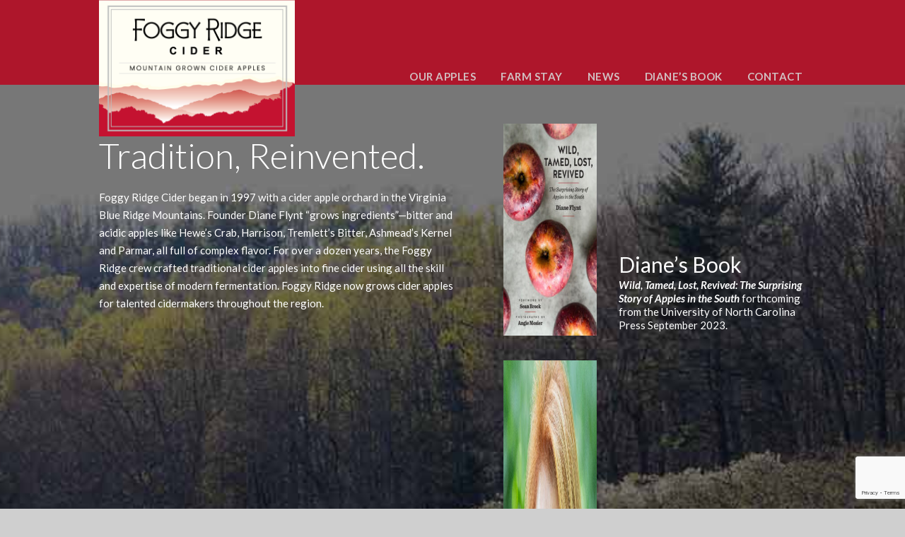

--- FILE ---
content_type: text/html; charset=UTF-8
request_url: https://foggyridgecider.com/
body_size: 19783
content:
<!DOCTYPE html>
<html lang="en-US" >
<head>
	<meta charset="UTF-8" />
	<meta name="viewport" content="width=device-width, initial-scale=1">
	<meta name="google-site-verification" content="-NSUUoNXu5ht-wNse4CybRiC2bAkQyIBH7iarEqA_P8" /> 
	
	<link rel="shortcut icon" href="https://foggyridgecider.com/wpfrc/wp-content/themes/foggyridge/favicon.ico" type="image/x-icon" />
	<link href="https://foggyridgecider.com/favicon.ico" rel="shortcut icon" />

	<meta name='robots' content='index, follow, max-image-preview:large, max-snippet:-1, max-video-preview:-1' />

	<!-- This site is optimized with the Yoast SEO plugin v26.8 - https://yoast.com/product/yoast-seo-wordpress/ -->
	<title>Foggy Ridge Cider - Tradition, Reinvented.</title>
	<meta name="description" content="Foggy Ridge Cider - Mountain grown cider apples from Foggy Ridge Cider&#039;s orchards in the Blue Ridge Mountains of southwest Virginia." />
	<link rel="canonical" href="https://foggyridgecider.com/" />
	<meta property="og:locale" content="en_US" />
	<meta property="og:type" content="website" />
	<meta property="og:title" content="Foggy Ridge Cider - Tradition, Reinvented." />
	<meta property="og:description" content="Foggy Ridge Cider began in 1997 with a cider apple orchard in the Virginia Blue Ridge Mountains. Founder Diane Flynt “grows ingredients”—bitter acidic apples like Hewe’s Crab, Harrison, Tremlett’s Bitter, Asmead’s Kernel and Dabinett, all full of complex flavor. The Foggy Ridge crew crafts traditional cider apples into fine cider using all the skill and expertise of modern fermentation." />
	<meta property="og:url" content="https://foggyridgecider.com/" />
	<meta property="og:site_name" content="Foggy Ridge Cider" />
	<meta property="article:publisher" content="http://www.facebook.com/FoggyRidgeCider" />
	<meta property="article:modified_time" content="2025-12-02T21:23:07+00:00" />
	<meta name="twitter:card" content="summary_large_image" />
	<meta name="twitter:title" content="Foggy Ridge Cider" />
	<meta name="twitter:image" content="https://foggyridgecider.com/wpfrc/wp-content/uploads/2022/01/home-background-orchard.jpg" />
	<meta name="twitter:site" content="@foggyridgecider" />
	<script type="application/ld+json" class="yoast-schema-graph">{"@context":"https://schema.org","@graph":[{"@type":"WebPage","@id":"https://foggyridgecider.com/","url":"https://foggyridgecider.com/","name":"Foggy Ridge Cider - Tradition, Reinvented.","isPartOf":{"@id":"https://foggyridgecider.com/#website"},"primaryImageOfPage":{"@id":"https://foggyridgecider.com/#primaryimage"},"image":{"@id":"https://foggyridgecider.com/#primaryimage"},"thumbnailUrl":"https://foggyridgecider.com/wpfrc/wp-content/uploads/2022/01/home-background-orchard.jpg","datePublished":"2023-08-15T17:20:25+00:00","dateModified":"2025-12-02T21:23:07+00:00","description":"Foggy Ridge Cider - Mountain grown cider apples from Foggy Ridge Cider's orchards in the Blue Ridge Mountains of southwest Virginia.","breadcrumb":{"@id":"https://foggyridgecider.com/#breadcrumb"},"inLanguage":"en-US","potentialAction":[{"@type":"ReadAction","target":["https://foggyridgecider.com/"]}]},{"@type":"ImageObject","inLanguage":"en-US","@id":"https://foggyridgecider.com/#primaryimage","url":"https://foggyridgecider.com/wpfrc/wp-content/uploads/2022/01/home-background-orchard.jpg","contentUrl":"https://foggyridgecider.com/wpfrc/wp-content/uploads/2022/01/home-background-orchard.jpg","width":1344,"height":823},{"@type":"BreadcrumbList","@id":"https://foggyridgecider.com/#breadcrumb","itemListElement":[{"@type":"ListItem","position":1,"name":"Home"}]},{"@type":"WebSite","@id":"https://foggyridgecider.com/#website","url":"https://foggyridgecider.com/","name":"Foggy Ridge Cider","description":"Tradition Reinvented","potentialAction":[{"@type":"SearchAction","target":{"@type":"EntryPoint","urlTemplate":"https://foggyridgecider.com/?s={search_term_string}"},"query-input":{"@type":"PropertyValueSpecification","valueRequired":true,"valueName":"search_term_string"}}],"inLanguage":"en-US"}]}</script>
	<meta name="google-site-verification" content="t6UIpusRVCzhwfxMba8Q-3Ag9GhIluaveG2hJQAJNvY" />
	<!-- / Yoast SEO plugin. -->


<link rel='dns-prefetch' href='//fonts.googleapis.com' />
<link rel="alternate" type="application/rss+xml" title="Foggy Ridge Cider &raquo; Tradition, Reinvented. Comments Feed" href="https://foggyridgecider.com/homepage-2023/feed/" />
<link rel="alternate" title="oEmbed (JSON)" type="application/json+oembed" href="https://foggyridgecider.com/wp-json/oembed/1.0/embed?url=https%3A%2F%2Ffoggyridgecider.com%2F" />
<link rel="alternate" title="oEmbed (XML)" type="text/xml+oembed" href="https://foggyridgecider.com/wp-json/oembed/1.0/embed?url=https%3A%2F%2Ffoggyridgecider.com%2F&#038;format=xml" />
		<!-- This site uses the Google Analytics by MonsterInsights plugin v9.11.1 - Using Analytics tracking - https://www.monsterinsights.com/ -->
							<script src="//www.googletagmanager.com/gtag/js?id=G-RSQXEXS5XH"  data-cfasync="false" data-wpfc-render="false" type="text/javascript" async></script>
			<script data-cfasync="false" data-wpfc-render="false" type="text/javascript">
				var mi_version = '9.11.1';
				var mi_track_user = true;
				var mi_no_track_reason = '';
								var MonsterInsightsDefaultLocations = {"page_location":"https:\/\/foggyridgecider.com\/"};
								if ( typeof MonsterInsightsPrivacyGuardFilter === 'function' ) {
					var MonsterInsightsLocations = (typeof MonsterInsightsExcludeQuery === 'object') ? MonsterInsightsPrivacyGuardFilter( MonsterInsightsExcludeQuery ) : MonsterInsightsPrivacyGuardFilter( MonsterInsightsDefaultLocations );
				} else {
					var MonsterInsightsLocations = (typeof MonsterInsightsExcludeQuery === 'object') ? MonsterInsightsExcludeQuery : MonsterInsightsDefaultLocations;
				}

								var disableStrs = [
										'ga-disable-G-RSQXEXS5XH',
									];

				/* Function to detect opted out users */
				function __gtagTrackerIsOptedOut() {
					for (var index = 0; index < disableStrs.length; index++) {
						if (document.cookie.indexOf(disableStrs[index] + '=true') > -1) {
							return true;
						}
					}

					return false;
				}

				/* Disable tracking if the opt-out cookie exists. */
				if (__gtagTrackerIsOptedOut()) {
					for (var index = 0; index < disableStrs.length; index++) {
						window[disableStrs[index]] = true;
					}
				}

				/* Opt-out function */
				function __gtagTrackerOptout() {
					for (var index = 0; index < disableStrs.length; index++) {
						document.cookie = disableStrs[index] + '=true; expires=Thu, 31 Dec 2099 23:59:59 UTC; path=/';
						window[disableStrs[index]] = true;
					}
				}

				if ('undefined' === typeof gaOptout) {
					function gaOptout() {
						__gtagTrackerOptout();
					}
				}
								window.dataLayer = window.dataLayer || [];

				window.MonsterInsightsDualTracker = {
					helpers: {},
					trackers: {},
				};
				if (mi_track_user) {
					function __gtagDataLayer() {
						dataLayer.push(arguments);
					}

					function __gtagTracker(type, name, parameters) {
						if (!parameters) {
							parameters = {};
						}

						if (parameters.send_to) {
							__gtagDataLayer.apply(null, arguments);
							return;
						}

						if (type === 'event') {
														parameters.send_to = monsterinsights_frontend.v4_id;
							var hookName = name;
							if (typeof parameters['event_category'] !== 'undefined') {
								hookName = parameters['event_category'] + ':' + name;
							}

							if (typeof MonsterInsightsDualTracker.trackers[hookName] !== 'undefined') {
								MonsterInsightsDualTracker.trackers[hookName](parameters);
							} else {
								__gtagDataLayer('event', name, parameters);
							}
							
						} else {
							__gtagDataLayer.apply(null, arguments);
						}
					}

					__gtagTracker('js', new Date());
					__gtagTracker('set', {
						'developer_id.dZGIzZG': true,
											});
					if ( MonsterInsightsLocations.page_location ) {
						__gtagTracker('set', MonsterInsightsLocations);
					}
										__gtagTracker('config', 'G-RSQXEXS5XH', {"forceSSL":"true"} );
										window.gtag = __gtagTracker;										(function () {
						/* https://developers.google.com/analytics/devguides/collection/analyticsjs/ */
						/* ga and __gaTracker compatibility shim. */
						var noopfn = function () {
							return null;
						};
						var newtracker = function () {
							return new Tracker();
						};
						var Tracker = function () {
							return null;
						};
						var p = Tracker.prototype;
						p.get = noopfn;
						p.set = noopfn;
						p.send = function () {
							var args = Array.prototype.slice.call(arguments);
							args.unshift('send');
							__gaTracker.apply(null, args);
						};
						var __gaTracker = function () {
							var len = arguments.length;
							if (len === 0) {
								return;
							}
							var f = arguments[len - 1];
							if (typeof f !== 'object' || f === null || typeof f.hitCallback !== 'function') {
								if ('send' === arguments[0]) {
									var hitConverted, hitObject = false, action;
									if ('event' === arguments[1]) {
										if ('undefined' !== typeof arguments[3]) {
											hitObject = {
												'eventAction': arguments[3],
												'eventCategory': arguments[2],
												'eventLabel': arguments[4],
												'value': arguments[5] ? arguments[5] : 1,
											}
										}
									}
									if ('pageview' === arguments[1]) {
										if ('undefined' !== typeof arguments[2]) {
											hitObject = {
												'eventAction': 'page_view',
												'page_path': arguments[2],
											}
										}
									}
									if (typeof arguments[2] === 'object') {
										hitObject = arguments[2];
									}
									if (typeof arguments[5] === 'object') {
										Object.assign(hitObject, arguments[5]);
									}
									if ('undefined' !== typeof arguments[1].hitType) {
										hitObject = arguments[1];
										if ('pageview' === hitObject.hitType) {
											hitObject.eventAction = 'page_view';
										}
									}
									if (hitObject) {
										action = 'timing' === arguments[1].hitType ? 'timing_complete' : hitObject.eventAction;
										hitConverted = mapArgs(hitObject);
										__gtagTracker('event', action, hitConverted);
									}
								}
								return;
							}

							function mapArgs(args) {
								var arg, hit = {};
								var gaMap = {
									'eventCategory': 'event_category',
									'eventAction': 'event_action',
									'eventLabel': 'event_label',
									'eventValue': 'event_value',
									'nonInteraction': 'non_interaction',
									'timingCategory': 'event_category',
									'timingVar': 'name',
									'timingValue': 'value',
									'timingLabel': 'event_label',
									'page': 'page_path',
									'location': 'page_location',
									'title': 'page_title',
									'referrer' : 'page_referrer',
								};
								for (arg in args) {
																		if (!(!args.hasOwnProperty(arg) || !gaMap.hasOwnProperty(arg))) {
										hit[gaMap[arg]] = args[arg];
									} else {
										hit[arg] = args[arg];
									}
								}
								return hit;
							}

							try {
								f.hitCallback();
							} catch (ex) {
							}
						};
						__gaTracker.create = newtracker;
						__gaTracker.getByName = newtracker;
						__gaTracker.getAll = function () {
							return [];
						};
						__gaTracker.remove = noopfn;
						__gaTracker.loaded = true;
						window['__gaTracker'] = __gaTracker;
					})();
									} else {
										console.log("");
					(function () {
						function __gtagTracker() {
							return null;
						}

						window['__gtagTracker'] = __gtagTracker;
						window['gtag'] = __gtagTracker;
					})();
									}
			</script>
							<!-- / Google Analytics by MonsterInsights -->
		<style id='wp-img-auto-sizes-contain-inline-css' type='text/css'>
img:is([sizes=auto i],[sizes^="auto," i]){contain-intrinsic-size:3000px 1500px}
/*# sourceURL=wp-img-auto-sizes-contain-inline-css */
</style>
<style id='wp-emoji-styles-inline-css' type='text/css'>

	img.wp-smiley, img.emoji {
		display: inline !important;
		border: none !important;
		box-shadow: none !important;
		height: 1em !important;
		width: 1em !important;
		margin: 0 0.07em !important;
		vertical-align: -0.1em !important;
		background: none !important;
		padding: 0 !important;
	}
/*# sourceURL=wp-emoji-styles-inline-css */
</style>
<style id='wp-block-library-inline-css' type='text/css'>
:root{--wp-block-synced-color:#7a00df;--wp-block-synced-color--rgb:122,0,223;--wp-bound-block-color:var(--wp-block-synced-color);--wp-editor-canvas-background:#ddd;--wp-admin-theme-color:#007cba;--wp-admin-theme-color--rgb:0,124,186;--wp-admin-theme-color-darker-10:#006ba1;--wp-admin-theme-color-darker-10--rgb:0,107,160.5;--wp-admin-theme-color-darker-20:#005a87;--wp-admin-theme-color-darker-20--rgb:0,90,135;--wp-admin-border-width-focus:2px}@media (min-resolution:192dpi){:root{--wp-admin-border-width-focus:1.5px}}.wp-element-button{cursor:pointer}:root .has-very-light-gray-background-color{background-color:#eee}:root .has-very-dark-gray-background-color{background-color:#313131}:root .has-very-light-gray-color{color:#eee}:root .has-very-dark-gray-color{color:#313131}:root .has-vivid-green-cyan-to-vivid-cyan-blue-gradient-background{background:linear-gradient(135deg,#00d084,#0693e3)}:root .has-purple-crush-gradient-background{background:linear-gradient(135deg,#34e2e4,#4721fb 50%,#ab1dfe)}:root .has-hazy-dawn-gradient-background{background:linear-gradient(135deg,#faaca8,#dad0ec)}:root .has-subdued-olive-gradient-background{background:linear-gradient(135deg,#fafae1,#67a671)}:root .has-atomic-cream-gradient-background{background:linear-gradient(135deg,#fdd79a,#004a59)}:root .has-nightshade-gradient-background{background:linear-gradient(135deg,#330968,#31cdcf)}:root .has-midnight-gradient-background{background:linear-gradient(135deg,#020381,#2874fc)}:root{--wp--preset--font-size--normal:16px;--wp--preset--font-size--huge:42px}.has-regular-font-size{font-size:1em}.has-larger-font-size{font-size:2.625em}.has-normal-font-size{font-size:var(--wp--preset--font-size--normal)}.has-huge-font-size{font-size:var(--wp--preset--font-size--huge)}.has-text-align-center{text-align:center}.has-text-align-left{text-align:left}.has-text-align-right{text-align:right}.has-fit-text{white-space:nowrap!important}#end-resizable-editor-section{display:none}.aligncenter{clear:both}.items-justified-left{justify-content:flex-start}.items-justified-center{justify-content:center}.items-justified-right{justify-content:flex-end}.items-justified-space-between{justify-content:space-between}.screen-reader-text{border:0;clip-path:inset(50%);height:1px;margin:-1px;overflow:hidden;padding:0;position:absolute;width:1px;word-wrap:normal!important}.screen-reader-text:focus{background-color:#ddd;clip-path:none;color:#444;display:block;font-size:1em;height:auto;left:5px;line-height:normal;padding:15px 23px 14px;text-decoration:none;top:5px;width:auto;z-index:100000}html :where(.has-border-color){border-style:solid}html :where([style*=border-top-color]){border-top-style:solid}html :where([style*=border-right-color]){border-right-style:solid}html :where([style*=border-bottom-color]){border-bottom-style:solid}html :where([style*=border-left-color]){border-left-style:solid}html :where([style*=border-width]){border-style:solid}html :where([style*=border-top-width]){border-top-style:solid}html :where([style*=border-right-width]){border-right-style:solid}html :where([style*=border-bottom-width]){border-bottom-style:solid}html :where([style*=border-left-width]){border-left-style:solid}html :where(img[class*=wp-image-]){height:auto;max-width:100%}:where(figure){margin:0 0 1em}html :where(.is-position-sticky){--wp-admin--admin-bar--position-offset:var(--wp-admin--admin-bar--height,0px)}@media screen and (max-width:600px){html :where(.is-position-sticky){--wp-admin--admin-bar--position-offset:0px}}
/*wp_block_styles_on_demand_placeholder:697a24998f1ad*/
/*# sourceURL=wp-block-library-inline-css */
</style>
<style id='classic-theme-styles-inline-css' type='text/css'>
/*! This file is auto-generated */
.wp-block-button__link{color:#fff;background-color:#32373c;border-radius:9999px;box-shadow:none;text-decoration:none;padding:calc(.667em + 2px) calc(1.333em + 2px);font-size:1.125em}.wp-block-file__button{background:#32373c;color:#fff;text-decoration:none}
/*# sourceURL=/wp-includes/css/classic-themes.min.css */
</style>
<link rel='stylesheet' id='contact-form-7-css' href='https://foggyridgecider.com/wpfrc/wp-content/plugins/contact-form-7/includes/css/styles.css?ver=6.1.4' type='text/css' media='all' />
<style id='responsive-menu-inline-css' type='text/css'>
#rmp_menu_trigger-1943{width: 55px;height: 55px;position: fixed;top: 40px;border-radius: 5px;display: none;text-decoration: none;right: 2%;background: transparent;transition: transform 0.3s, background-color 1s}#rmp_menu_trigger-1943 .rmp-trigger-box{width: 38px;color: #fff}#rmp_menu_trigger-1943 .rmp-trigger-icon-active, #rmp_menu_trigger-1943 .rmp-trigger-text-open{display: none}#rmp_menu_trigger-1943.is-active .rmp-trigger-icon-active, #rmp_menu_trigger-1943.is-active .rmp-trigger-text-open{display: inline}#rmp_menu_trigger-1943.is-active .rmp-trigger-icon-inactive, #rmp_menu_trigger-1943.is-active .rmp-trigger-text{display: none}#rmp_menu_trigger-1943 .rmp-trigger-label{color: #fff;pointer-events: none;line-height: 13px;font-family: inherit;font-size: 14px;display: inline;text-transform: inherit}#rmp_menu_trigger-1943 .rmp-trigger-label.rmp-trigger-label-top{display: block;margin-bottom: 12px}#rmp_menu_trigger-1943 .rmp-trigger-label.rmp-trigger-label-bottom{display: block;margin-top: 12px}#rmp_menu_trigger-1943 .responsive-menu-pro-inner{display: block}#rmp_menu_trigger-1943 .rmp-trigger-icon-inactive .rmp-font-icon{color: #ffffff}#rmp_menu_trigger-1943 .responsive-menu-pro-inner, #rmp_menu_trigger-1943 .responsive-menu-pro-inner::before, #rmp_menu_trigger-1943 .responsive-menu-pro-inner::after{width: 38px;height: 3px;background-color: #ffffff;border-radius: 4px;position: absolute}#rmp_menu_trigger-1943 .rmp-trigger-icon-active .rmp-font-icon{color: #ffffff}#rmp_menu_trigger-1943.is-active .responsive-menu-pro-inner, #rmp_menu_trigger-1943.is-active .responsive-menu-pro-inner::before, #rmp_menu_trigger-1943.is-active .responsive-menu-pro-inner::after{background-color: #ffffff}#rmp_menu_trigger-1943:hover .rmp-trigger-icon-inactive .rmp-font-icon{color: #ffffff}#rmp_menu_trigger-1943:not(.is-active):hover .responsive-menu-pro-inner, #rmp_menu_trigger-1943:not(.is-active):hover .responsive-menu-pro-inner::before, #rmp_menu_trigger-1943:not(.is-active):hover .responsive-menu-pro-inner::after{background-color: #ffffff}#rmp_menu_trigger-1943 .responsive-menu-pro-inner::before{top: 10px}#rmp_menu_trigger-1943 .responsive-menu-pro-inner::after{bottom: 10px}#rmp_menu_trigger-1943.is-active .responsive-menu-pro-inner::after{bottom: 0}@media screen and (max-width: 840px){#nav ul{display: none !important}#rmp_menu_trigger-1943{display: block}#rmp-container-1943{position: fixed;top: 0;margin: 0;transition: transform 0.3s;overflow: auto;display: block;width: 75%;background-color: #43494C;background-image: url("");height: 100%;right: 0;padding-top: 0px;padding-left: 0px;padding-bottom: 0px;padding-right: 0px}#rmp-menu-wrap-1943{padding-top: 0px;padding-left: 0px;padding-bottom: 0px;padding-right: 0px;background-color: #43494C}#rmp-menu-wrap-1943 .rmp-menu, #rmp-menu-wrap-1943 .rmp-submenu{width: 100%;box-sizing: border-box;margin: 0;padding: 0}#rmp-menu-wrap-1943 .rmp-submenu-depth-1 .rmp-menu-item-link{padding-left: 10%}#rmp-menu-wrap-1943 .rmp-submenu-depth-2 .rmp-menu-item-link{padding-left: 15%}#rmp-menu-wrap-1943 .rmp-submenu-depth-3 .rmp-menu-item-link{padding-left: 20%}#rmp-menu-wrap-1943 .rmp-submenu-depth-4 .rmp-menu-item-link{padding-left: 25%}#rmp-menu-wrap-1943 .rmp-submenu.rmp-submenu-open{display: block}#rmp-menu-wrap-1943 .rmp-menu-item{width: 100%;list-style: none;margin: 0}#rmp-menu-wrap-1943 .rmp-menu-item-link{height: 44px;line-height: 44px;font-size: 14px;border-bottom: 1px solid #3C3C3C;font-family: inherit;color: #FFFFFF;text-align: left;background-color: #43494C;font-weight: normal;letter-spacing: 0px;display: block;box-sizing: border-box;width: 100%;text-decoration: none;position: relative;overflow: hidden;transition: background-color 1s, border-color 1s, 1s;padding: 0 5%;padding-right: 54px}#rmp-menu-wrap-1943 .rmp-menu-item-link:after, #rmp-menu-wrap-1943 .rmp-menu-item-link:before{display: none}#rmp-menu-wrap-1943 .rmp-menu-item-link:hover, #rmp-menu-wrap-1943 .rmp-menu-item-link:focus{color: #FFFFFF;border-color: #3C3C3C;background-color: #3C3C3C}#rmp-menu-wrap-1943 .rmp-menu-item-link:focus{outline: none;border-color: unset;box-shadow: unset}#rmp-menu-wrap-1943 .rmp-menu-item-link .rmp-font-icon{height: 44px;line-height: 44px;margin-right: 10px;font-size: 14px}#rmp-menu-wrap-1943 .rmp-menu-current-item .rmp-menu-item-link{color: #FFFFFF;border-color: #212121;background-color: #43494C}#rmp-menu-wrap-1943 .rmp-menu-current-item .rmp-menu-item-link:hover, #rmp-menu-wrap-1943 .rmp-menu-current-item .rmp-menu-item-link:focus{color: #FFFFFF;border-color: #3f3f3f;background-color: #ae162b}#rmp-menu-wrap-1943 .rmp-menu-subarrow{position: absolute;top: 0;bottom: 0;text-align: center;overflow: hidden;background-size: cover;overflow: hidden;right: 0;border-left-style: solid;border-left-color: #3C3C3C;border-left-width: 1px;height: 44px;width: 44px;color: #FFFFFF;background-color: #43494C}#rmp-menu-wrap-1943 .rmp-menu-subarrow svg{fill: #FFFFFF}#rmp-menu-wrap-1943 .rmp-menu-subarrow:hover{color: #FFFFFF;border-color: #3C3C3C;background-color: #3C3C3C}#rmp-menu-wrap-1943 .rmp-menu-subarrow:hover svg{fill: #FFFFFF}#rmp-menu-wrap-1943 .rmp-menu-subarrow .rmp-font-icon{margin-right: unset}#rmp-menu-wrap-1943 .rmp-menu-subarrow *{vertical-align: middle;line-height: 44px}#rmp-menu-wrap-1943 .rmp-menu-subarrow-active{display: block;background-size: cover;color: #fff;border-color: #212121;background-color: #212121}#rmp-menu-wrap-1943 .rmp-menu-subarrow-active svg{fill: #fff}#rmp-menu-wrap-1943 .rmp-menu-subarrow-active:hover{color: #fff;border-color: #fff;background-color: #3f3f3f}#rmp-menu-wrap-1943 .rmp-menu-subarrow-active:hover svg{fill: #fff}#rmp-menu-wrap-1943 .rmp-submenu{display: none}#rmp-menu-wrap-1943 .rmp-submenu .rmp-menu-item-link{height: 44px;line-height: 44px;letter-spacing: 0px;font-size: 14px;border-bottom: 1px solid #3C3C3C;font-family: inherit;font-weight: normal;color: #FFFFFF;text-align: left;background-color: #43494C}#rmp-menu-wrap-1943 .rmp-submenu .rmp-menu-item-link:hover, #rmp-menu-wrap-1943 .rmp-submenu .rmp-menu-item-link:focus{color: #FFFFFF;border-color: #3C3C3C;background-color: #3C3C3C}#rmp-menu-wrap-1943 .rmp-submenu .rmp-menu-current-item .rmp-menu-item-link{color: #FFFFFF;border-color: #212121;background-color: #43494C}#rmp-menu-wrap-1943 .rmp-submenu .rmp-menu-current-item .rmp-menu-item-link:hover, #rmp-menu-wrap-1943 .rmp-submenu .rmp-menu-current-item .rmp-menu-item-link:focus{color: #FFFFFF;border-color: #3f3f3f;background-color: #ae162b}#rmp-menu-wrap-1943 .rmp-submenu .rmp-menu-subarrow{right: 0;border-right: unset;border-left-style: solid;border-left-color: #1d4354;border-left-width: 0px;height: 39px;line-height: 39px;width: 40px;color: #fff;background-color: inherit}#rmp-menu-wrap-1943 .rmp-submenu .rmp-menu-subarrow:hover{color: #fff;border-color: #3f3f3f;background-color: inherit}#rmp-menu-wrap-1943 .rmp-submenu .rmp-menu-subarrow-active{color: #fff;border-color: #1d4354;background-color: inherit}#rmp-menu-wrap-1943 .rmp-submenu .rmp-menu-subarrow-active:hover{color: #fff;border-color: #3f3f3f;background-color: inherit}#rmp-menu-wrap-1943 .rmp-menu-item-description{margin: 0;padding: 5px 5%;opacity: 0.8;color: #FFFFFF}#rmp-search-box-1943{display: block;padding-top: 0px;padding-left: 5%;padding-bottom: 0px;padding-right: 5%}#rmp-search-box-1943 .rmp-search-form{margin: 0}#rmp-search-box-1943 .rmp-search-box{background: #fff;border: 1px solid #dadada;color: #333;width: 100%;padding: 0 5%;border-radius: 30px;height: 45px;-webkit-appearance: none}#rmp-search-box-1943 .rmp-search-box::placeholder{color: #C7C7CD}#rmp-search-box-1943 .rmp-search-box:focus{background-color: #fff;outline: 2px solid #dadada;color: #333}#rmp-menu-title-1943{background-color: #43494C;color: #FFFFFF;text-align: left;font-size: 14px;padding-top: 10%;padding-left: 5%;padding-bottom: 0%;padding-right: 5%;font-weight: 400;transition: background-color 1s, border-color 1s, color 1s}#rmp-menu-title-1943:hover{background-color: #43494C;color: #FFFFFF}#rmp-menu-title-1943 > .rmp-menu-title-link{color: #FFFFFF;width: 100%;background-color: unset;text-decoration: none}#rmp-menu-title-1943 > .rmp-menu-title-link:hover{color: #FFFFFF}#rmp-menu-title-1943 .rmp-font-icon{font-size: 14px}#rmp-menu-additional-content-1943{padding-top: 0px;padding-left: 5%;padding-bottom: 0px;padding-right: 5%;color: #fff;text-align: center;font-size: 16px}}.rmp-container{display: none;visibility: visible;padding: 0px 0px 0px 0px;z-index: 99998;transition: all 0.3s}.rmp-container.rmp-fade-top, .rmp-container.rmp-fade-left, .rmp-container.rmp-fade-right, .rmp-container.rmp-fade-bottom{display: none}.rmp-container.rmp-slide-left, .rmp-container.rmp-push-left{transform: translateX(-100%);-ms-transform: translateX(-100%);-webkit-transform: translateX(-100%);-moz-transform: translateX(-100%)}.rmp-container.rmp-slide-left.rmp-menu-open, .rmp-container.rmp-push-left.rmp-menu-open{transform: translateX(0);-ms-transform: translateX(0);-webkit-transform: translateX(0);-moz-transform: translateX(0)}.rmp-container.rmp-slide-right, .rmp-container.rmp-push-right{transform: translateX(100%);-ms-transform: translateX(100%);-webkit-transform: translateX(100%);-moz-transform: translateX(100%)}.rmp-container.rmp-slide-right.rmp-menu-open, .rmp-container.rmp-push-right.rmp-menu-open{transform: translateX(0);-ms-transform: translateX(0);-webkit-transform: translateX(0);-moz-transform: translateX(0)}.rmp-container.rmp-slide-top, .rmp-container.rmp-push-top{transform: translateY(-100%);-ms-transform: translateY(-100%);-webkit-transform: translateY(-100%);-moz-transform: translateY(-100%)}.rmp-container.rmp-slide-top.rmp-menu-open, .rmp-container.rmp-push-top.rmp-menu-open{transform: translateY(0);-ms-transform: translateY(0);-webkit-transform: translateY(0);-moz-transform: translateY(0)}.rmp-container.rmp-slide-bottom, .rmp-container.rmp-push-bottom{transform: translateY(100%);-ms-transform: translateY(100%);-webkit-transform: translateY(100%);-moz-transform: translateY(100%)}.rmp-container.rmp-slide-bottom.rmp-menu-open, .rmp-container.rmp-push-bottom.rmp-menu-open{transform: translateX(0);-ms-transform: translateX(0);-webkit-transform: translateX(0);-moz-transform: translateX(0)}.rmp-container::-webkit-scrollbar{width: 0px}.rmp-container ::-webkit-scrollbar-track{box-shadow: inset 0 0 5px transparent}.rmp-container ::-webkit-scrollbar-thumb{background: transparent}.rmp-container ::-webkit-scrollbar-thumb:hover{background: transparent}.rmp-container .rmp-menu-wrap .rmp-menu{transition: none;border-radius: 0;box-shadow: none;background: none;border: 0;bottom: auto;box-sizing: border-box;clip: auto;color: #666;display: block;float: none;font-family: inherit;font-size: 14px;height: auto;left: auto;line-height: 1.7;list-style-type: none;margin: 0;min-height: auto;max-height: none;opacity: 1;outline: none;overflow: visible;padding: 0;position: relative;pointer-events: auto;right: auto;text-align: left;text-decoration: none;text-indent: 0;text-transform: none;transform: none;top: auto;visibility: inherit;width: auto;word-wrap: break-word;white-space: normal}.rmp-container .rmp-menu-additional-content{display: block;word-break: break-word}.rmp-container .rmp-menu-title{display: flex;flex-direction: column}.rmp-container .rmp-menu-title .rmp-menu-title-image{max-width: 100%;margin-bottom: 15px;display: block;margin: auto;margin-bottom: 15px}button.rmp_menu_trigger{z-index: 999999;overflow: hidden;outline: none;border: 0;display: none;margin: 0;transition: transform 0.5s, background-color 0.5s;padding: 0}button.rmp_menu_trigger .responsive-menu-pro-inner::before, button.rmp_menu_trigger .responsive-menu-pro-inner::after{content: "";display: block}button.rmp_menu_trigger .responsive-menu-pro-inner::before{top: 10px}button.rmp_menu_trigger .responsive-menu-pro-inner::after{bottom: 10px}button.rmp_menu_trigger .rmp-trigger-box{width: 40px;display: inline-block;position: relative;pointer-events: none;vertical-align: super}.rmp-menu-trigger-boring .responsive-menu-pro-inner{transition-property: none}.rmp-menu-trigger-boring .responsive-menu-pro-inner::after, .rmp-menu-trigger-boring .responsive-menu-pro-inner::before{transition-property: none}.rmp-menu-trigger-boring.is-active .responsive-menu-pro-inner{transform: rotate(45deg)}.rmp-menu-trigger-boring.is-active .responsive-menu-pro-inner:before{top: 0;opacity: 0}.rmp-menu-trigger-boring.is-active .responsive-menu-pro-inner:after{bottom: 0;transform: rotate(-90deg)}
/*# sourceURL=responsive-menu-inline-css */
</style>
<link rel='stylesheet' id='dashicons-css' href='https://foggyridgecider.com/wpfrc/wp-includes/css/dashicons.min.css?ver=6.9' type='text/css' media='all' />
<link rel='stylesheet' id='pgc-simply-gallery-plugin-lightbox-style-css' href='https://foggyridgecider.com/wpfrc/wp-content/plugins/simply-gallery-block/plugins/pgc_sgb_lightbox.min.style.css?ver=3.3.2' type='text/css' media='all' />
<link rel='stylesheet' id='to-top-css' href='https://foggyridgecider.com/wpfrc/wp-content/plugins/to-top/public/css/to-top-public.css?ver=2.5.5' type='text/css' media='all' />
<link rel='stylesheet' id='gfonts-css' href='https://fonts.googleapis.com/css?family=Lato%3A100%2C300%2C400%2C400italic%2C700%2C700italic&#038;ver=6.9' type='text/css' media='all' />
<link rel='stylesheet' id='style-css' href='https://foggyridgecider.com/wpfrc/wp-content/themes/foggyridge/style.css?ver=6.9' type='text/css' media='all' />
<link rel='stylesheet' id='media-queries-css' href='https://foggyridgecider.com/wpfrc/wp-content/themes/foggyridge/mediaqueries.css?ver=6.9' type='text/css' media='all' />
<link rel='stylesheet' id='prettyphoto-css' href='https://foggyridgecider.com/wpfrc/wp-content/themes/foggyridge/css/prettyPhoto.css?ver=6.9' type='text/css' media='all' />
<link rel='stylesheet' id='kadence-blocks-rowlayout-css' href='https://foggyridgecider.com/wpfrc/wp-content/plugins/kadence-blocks/dist/style-blocks-rowlayout.css?ver=3.6.0' type='text/css' media='all' />
<link rel='stylesheet' id='kadence-blocks-column-css' href='https://foggyridgecider.com/wpfrc/wp-content/plugins/kadence-blocks/dist/style-blocks-column.css?ver=3.6.0' type='text/css' media='all' />
<style id='kadence-blocks-advancedheading-inline-css' type='text/css'>
	.wp-block-kadence-advancedheading mark{background:transparent;border-style:solid;border-width:0}
	.wp-block-kadence-advancedheading mark.kt-highlight{color:#f76a0c;}
	.kb-adv-heading-icon{display: inline-flex;justify-content: center;align-items: center;}
	.is-layout-constrained > .kb-advanced-heading-link {display: block;}.wp-block-kadence-advancedheading.has-background{padding: 0;}.kb-screen-reader-text{position:absolute;width:1px;height:1px;padding:0;margin:-1px;overflow:hidden;clip:rect(0,0,0,0);}
/*# sourceURL=kadence-blocks-advancedheading-inline-css */
</style>
<link rel='stylesheet' id='kadence-blocks-image-css' href='https://foggyridgecider.com/wpfrc/wp-content/plugins/kadence-blocks/dist/style-blocks-image.css?ver=3.6.0' type='text/css' media='all' />
<link rel='stylesheet' id='kadence-blocks-videopopup-css' href='https://foggyridgecider.com/wpfrc/wp-content/plugins/kadence-blocks/dist/style-blocks-videopopup.css?ver=3.6.0' type='text/css' media='all' />
<link rel='stylesheet' id='kadence-glightbox-css' href='https://foggyridgecider.com/wpfrc/wp-content/plugins/kadence-blocks/includes/assets/css/kb-glightbox.min.css?ver=3.6.0' type='text/css' media='all' />
<style id='kadence-blocks-global-variables-inline-css' type='text/css'>
:root {--global-kb-font-size-sm:clamp(0.8rem, 0.73rem + 0.217vw, 0.9rem);--global-kb-font-size-md:clamp(1.1rem, 0.995rem + 0.326vw, 1.25rem);--global-kb-font-size-lg:clamp(1.75rem, 1.576rem + 0.543vw, 2rem);--global-kb-font-size-xl:clamp(2.25rem, 1.728rem + 1.63vw, 3rem);--global-kb-font-size-xxl:clamp(2.5rem, 1.456rem + 3.26vw, 4rem);--global-kb-font-size-xxxl:clamp(2.75rem, 0.489rem + 7.065vw, 6rem);}:root {--global-palette1: #3182CE;--global-palette2: #2B6CB0;--global-palette3: #1A202C;--global-palette4: #2D3748;--global-palette5: #4A5568;--global-palette6: #718096;--global-palette7: #EDF2F7;--global-palette8: #F7FAFC;--global-palette9: #ffffff;}
/*# sourceURL=kadence-blocks-global-variables-inline-css */
</style>
<style id='kadence_blocks_css-inline-css' type='text/css'>
.kb-row-layout-id3461_d07a4e-6a > .kt-row-column-wrap{align-content:end;}:where(.kb-row-layout-id3461_d07a4e-6a > .kt-row-column-wrap) > .wp-block-kadence-column{justify-content:end;}.kb-row-layout-id3461_d07a4e-6a > .kt-row-column-wrap{column-gap:var(--global-kb-gap-lg, 4rem);max-width:1000px;margin-left:auto;margin-right:auto;padding-top:var(--global-kb-spacing-lg, 3rem);padding-bottom:var(--global-kb-spacing-xl, 4rem);min-height:60vh;grid-template-columns:minmax(0, calc(54.2% - ((var(--global-kb-gap-lg, 4rem) * 1 )/2)))minmax(0, calc(45.8% - ((var(--global-kb-gap-lg, 4rem) * 1 )/2)));}.kb-row-layout-id3461_d07a4e-6a{background-image:url('https://foggyridgecider.com/wpfrc/wp-content/uploads/2022/01/home-background-orchard.jpg');background-size:cover;background-position:center center;background-attachment:scroll;background-repeat:no-repeat;}.kb-row-layout-id3461_d07a4e-6a{position:relative;}.kb-row-layout-id3461_d07a4e-6a ,.kb-row-layout-id3461_d07a4e-6a h1,.kb-row-layout-id3461_d07a4e-6a h2,.kb-row-layout-id3461_d07a4e-6a h3,.kb-row-layout-id3461_d07a4e-6a h4,.kb-row-layout-id3461_d07a4e-6a h5,.kb-row-layout-id3461_d07a4e-6a h6{color:#ffffff;}@media all and (max-width: 1024px){.kb-row-layout-id3461_d07a4e-6a > .kt-row-column-wrap{grid-template-columns:minmax(0, calc(54.2% - ((var(--global-kb-gap-lg, 4rem) * 1 )/2)))minmax(0, calc(45.8% - ((var(--global-kb-gap-lg, 4rem) * 1 )/2)));}}@media all and (max-width: 767px){.kb-row-layout-id3461_d07a4e-6a > .kt-row-column-wrap{padding-top:var(--global-kb-spacing-3xl, 6.5rem);grid-template-columns:minmax(0, 1fr);}}.kadence-column3461_c9e76b-24 > .kt-inside-inner-col{column-gap:var(--global-kb-gap-sm, 1rem);}.kadence-column3461_c9e76b-24 > .kt-inside-inner-col{flex-direction:column;}.kadence-column3461_c9e76b-24 > .kt-inside-inner-col > .aligncenter{width:100%;}@media all and (max-width: 1024px){.kadence-column3461_c9e76b-24 > .kt-inside-inner-col{flex-direction:column;justify-content:center;}}@media all and (max-width: 767px){.kadence-column3461_c9e76b-24 > .kt-inside-inner-col{flex-direction:column;justify-content:center;}}.wp-block-kadence-advancedheading.kt-adv-heading3461_2e2eef-e7, .wp-block-kadence-advancedheading.kt-adv-heading3461_2e2eef-e7[data-kb-block="kb-adv-heading3461_2e2eef-e7"]{padding-bottom:var(--global-kb-spacing-xs, 1rem);font-size:50px;line-height:1.2;font-weight:300;font-family:Lato;}.wp-block-kadence-advancedheading.kt-adv-heading3461_2e2eef-e7 mark.kt-highlight, .wp-block-kadence-advancedheading.kt-adv-heading3461_2e2eef-e7[data-kb-block="kb-adv-heading3461_2e2eef-e7"] mark.kt-highlight{-webkit-box-decoration-break:clone;box-decoration-break:clone;}.wp-block-kadence-advancedheading.kt-adv-heading3461_2e2eef-e7 img.kb-inline-image, .wp-block-kadence-advancedheading.kt-adv-heading3461_2e2eef-e7[data-kb-block="kb-adv-heading3461_2e2eef-e7"] img.kb-inline-image{width:150px;display:inline-block;}@media all and (max-width: 1024px){.wp-block-kadence-advancedheading.kt-adv-heading3461_2e2eef-e7, .wp-block-kadence-advancedheading.kt-adv-heading3461_2e2eef-e7[data-kb-block="kb-adv-heading3461_2e2eef-e7"]{font-size:var(--global-kb-font-size-xl, 3rem);}}.wp-block-kadence-advancedheading.kt-adv-heading3461_ea3452-43, .wp-block-kadence-advancedheading.kt-adv-heading3461_ea3452-43[data-kb-block="kb-adv-heading3461_ea3452-43"]{line-height:1.7;font-weight:400;font-family:Lato;}.wp-block-kadence-advancedheading.kt-adv-heading3461_ea3452-43 mark.kt-highlight, .wp-block-kadence-advancedheading.kt-adv-heading3461_ea3452-43[data-kb-block="kb-adv-heading3461_ea3452-43"] mark.kt-highlight{-webkit-box-decoration-break:clone;box-decoration-break:clone;}.wp-block-kadence-advancedheading.kt-adv-heading3461_ea3452-43 img.kb-inline-image, .wp-block-kadence-advancedheading.kt-adv-heading3461_ea3452-43[data-kb-block="kb-adv-heading3461_ea3452-43"] img.kb-inline-image{width:150px;display:inline-block;}.kadence-column3461_6b91e4-cb > .kt-inside-inner-col{column-gap:var(--global-kb-gap-sm, 1rem);}.kadence-column3461_6b91e4-cb > .kt-inside-inner-col{flex-direction:column;}.kadence-column3461_6b91e4-cb > .kt-inside-inner-col > .aligncenter{width:100%;}@media all and (max-width: 1024px){.kadence-column3461_6b91e4-cb > .kt-inside-inner-col{flex-direction:column;justify-content:center;}}@media all and (max-width: 767px){.kadence-column3461_6b91e4-cb > .kt-inside-inner-col{flex-direction:column;justify-content:center;}}.kb-row-layout-id3461_af0aa6-aa > .kt-row-column-wrap{row-gap:var(--global-kb-gap-sm, 1rem);padding-top:var(--global-kb-spacing-xs, 1rem);padding-bottom:var(--global-kb-spacing-xs, 1rem);grid-template-columns:minmax(0, 1fr) minmax(0, 2fr);}@media all and (max-width: 767px){.kb-row-layout-id3461_af0aa6-aa > .kt-row-column-wrap{grid-template-columns:minmax(0, 1fr);}}.kadence-column3461_25bbc1-21 > .kt-inside-inner-col{column-gap:var(--global-kb-gap-sm, 1rem);}.kadence-column3461_25bbc1-21 > .kt-inside-inner-col{flex-direction:column;}.kadence-column3461_25bbc1-21 > .kt-inside-inner-col > .aligncenter{width:100%;}@media all and (max-width: 1024px){.kadence-column3461_25bbc1-21 > .kt-inside-inner-col{flex-direction:column;justify-content:center;}}@media all and (max-width: 767px){.kadence-column3461_25bbc1-21 > .kt-inside-inner-col{flex-direction:column;justify-content:center;}}.kb-image3461_001d43-7a.kb-image-is-ratio-size, .kb-image3461_001d43-7a .kb-image-is-ratio-size{max-width:151px;width:100%;}.wp-block-kadence-column > .kt-inside-inner-col > .kb-image3461_001d43-7a.kb-image-is-ratio-size, .wp-block-kadence-column > .kt-inside-inner-col > .kb-image3461_001d43-7a .kb-image-is-ratio-size{align-self:unset;}.kb-image3461_001d43-7a figure{max-width:151px;}.kb-image3461_001d43-7a .image-is-svg, .kb-image3461_001d43-7a .image-is-svg img{width:100%;}.kb-image3461_001d43-7a .kb-image-has-overlay:after{opacity:0.3;}.kadence-column3461_34e654-ed > .kt-inside-inner-col{display:flex;}.kadence-column3461_34e654-ed > .kt-inside-inner-col{column-gap:var(--global-kb-gap-sm, 1rem);}.kadence-column3461_34e654-ed > .kt-inside-inner-col{flex-direction:column;justify-content:flex-end;}.kadence-column3461_34e654-ed > .kt-inside-inner-col > .aligncenter{width:100%;}.kt-row-column-wrap > .kadence-column3461_34e654-ed{align-self:flex-end;}.kt-inner-column-height-full:not(.kt-has-1-columns) > .wp-block-kadence-column.kadence-column3461_34e654-ed{align-self:auto;}.kt-inner-column-height-full:not(.kt-has-1-columns) > .wp-block-kadence-column.kadence-column3461_34e654-ed > .kt-inside-inner-col{flex-direction:column;justify-content:flex-end;}@media all and (max-width: 1024px){.kt-row-column-wrap > .kadence-column3461_34e654-ed{align-self:flex-end;}}@media all and (max-width: 1024px){.kt-inner-column-height-full:not(.kt-has-1-columns) > .wp-block-kadence-column.kadence-column3461_34e654-ed{align-self:auto;}}@media all and (max-width: 1024px){.kt-inner-column-height-full:not(.kt-has-1-columns) > .wp-block-kadence-column.kadence-column3461_34e654-ed > .kt-inside-inner-col{flex-direction:column;justify-content:flex-end;}}@media all and (max-width: 1024px){.kadence-column3461_34e654-ed > .kt-inside-inner-col{flex-direction:column;justify-content:flex-end;}}@media all and (max-width: 767px){.kt-row-column-wrap > .kadence-column3461_34e654-ed{align-self:flex-end;}.kt-inner-column-height-full:not(.kt-has-1-columns) > .wp-block-kadence-column.kadence-column3461_34e654-ed{align-self:auto;}.kt-inner-column-height-full:not(.kt-has-1-columns) > .wp-block-kadence-column.kadence-column3461_34e654-ed > .kt-inside-inner-col{flex-direction:column;justify-content:flex-end;}.kadence-column3461_34e654-ed > .kt-inside-inner-col{flex-direction:column;justify-content:flex-end;}}.wp-block-kadence-advancedheading.kt-adv-heading3461_62dc92-5b, .wp-block-kadence-advancedheading.kt-adv-heading3461_62dc92-5b[data-kb-block="kb-adv-heading3461_62dc92-5b"]{font-size:var(--global-kb-font-size-lg, 2rem);font-weight:400;font-family:Lato;}.wp-block-kadence-advancedheading.kt-adv-heading3461_62dc92-5b mark.kt-highlight, .wp-block-kadence-advancedheading.kt-adv-heading3461_62dc92-5b[data-kb-block="kb-adv-heading3461_62dc92-5b"] mark.kt-highlight{-webkit-box-decoration-break:clone;box-decoration-break:clone;}.wp-block-kadence-advancedheading.kt-adv-heading3461_62dc92-5b img.kb-inline-image, .wp-block-kadence-advancedheading.kt-adv-heading3461_62dc92-5b[data-kb-block="kb-adv-heading3461_62dc92-5b"] img.kb-inline-image{width:150px;display:inline-block;}.wp-block-kadence-advancedheading.kt-adv-heading3461_810bb8-b5, .wp-block-kadence-advancedheading.kt-adv-heading3461_810bb8-b5[data-kb-block="kb-adv-heading3461_810bb8-b5"]{line-height:1.3;}.wp-block-kadence-advancedheading.kt-adv-heading3461_810bb8-b5 mark.kt-highlight, .wp-block-kadence-advancedheading.kt-adv-heading3461_810bb8-b5[data-kb-block="kb-adv-heading3461_810bb8-b5"] mark.kt-highlight{-webkit-box-decoration-break:clone;box-decoration-break:clone;}.wp-block-kadence-advancedheading.kt-adv-heading3461_810bb8-b5 img.kb-inline-image, .wp-block-kadence-advancedheading.kt-adv-heading3461_810bb8-b5[data-kb-block="kb-adv-heading3461_810bb8-b5"] img.kb-inline-image{width:150px;display:inline-block;}.wp-block-kadence-advancedheading.kt-adv-heading3461_810bb8-b5[data-kb-block="kb-adv-heading3461_810bb8-b5"] a, .kt-adv-heading-link3461_810bb8-b5, .kt-adv-heading-link3461_810bb8-b5 .kt-adv-heading3461_810bb8-b5[data-kb-block="kb-adv-heading3461_810bb8-b5"]{color:#ffffff;}.wp-block-kadence-advancedheading.kt-adv-heading3461_810bb8-b5[data-kb-block="kb-adv-heading3461_810bb8-b5"] a:hover, .kt-adv-heading-link3461_810bb8-b5:hover, .kt-adv-heading-link3461_810bb8-b5:hover .kt-adv-heading3461_810bb8-b5[data-kb-block="kb-adv-heading3461_810bb8-b5"]{color:#a51419;}.wp-block-kadence-advancedheading.kt-adv-heading3461_810bb8-b5[data-kb-block="kb-adv-heading3461_810bb8-b5"] a, a.kb-advanced-heading-link.kt-adv-heading-link3461_810bb8-b5{text-decoration:none;}.wp-block-kadence-advancedheading.kt-adv-heading3461_810bb8-b5[data-kb-block="kb-adv-heading3461_810bb8-b5"] a:hover, a.kb-advanced-heading-link.kt-adv-heading-link3461_810bb8-b5:hover{text-decoration:underline;}.kb-row-layout-id3461_a7b1ba-f2 > .kt-row-column-wrap{padding-top:var(--global-kb-spacing-xs, 1rem);padding-bottom:var(--global-kb-spacing-xs, 1rem);grid-template-columns:minmax(0, 1fr) minmax(0, 2fr);}@media all and (max-width: 767px){.kb-row-layout-id3461_a7b1ba-f2 > .kt-row-column-wrap{grid-template-columns:minmax(0, 1fr);}}.kadence-column3461_935bbc-86 > .kt-inside-inner-col{column-gap:var(--global-kb-gap-sm, 1rem);}.kadence-column3461_935bbc-86 > .kt-inside-inner-col{flex-direction:column;}.kadence-column3461_935bbc-86 > .kt-inside-inner-col > .aligncenter{width:100%;}@media all and (max-width: 1024px){.kadence-column3461_935bbc-86 > .kt-inside-inner-col{flex-direction:column;justify-content:center;}}@media all and (max-width: 767px){.kadence-column3461_935bbc-86 > .kt-inside-inner-col{flex-direction:column;justify-content:center;}}.kb-image3461_95afa5-97.kb-image-is-ratio-size, .kb-image3461_95afa5-97 .kb-image-is-ratio-size{max-width:151px;width:100%;}.wp-block-kadence-column > .kt-inside-inner-col > .kb-image3461_95afa5-97.kb-image-is-ratio-size, .wp-block-kadence-column > .kt-inside-inner-col > .kb-image3461_95afa5-97 .kb-image-is-ratio-size{align-self:unset;}.kb-image3461_95afa5-97 figure{max-width:151px;}.kb-image3461_95afa5-97 .image-is-svg, .kb-image3461_95afa5-97 .image-is-svg img{width:100%;}.kb-image3461_95afa5-97 .kb-image-has-overlay:after{opacity:0.3;}.kadence-column3461_57163a-79 > .kt-inside-inner-col{display:flex;}.kadence-column3461_57163a-79 > .kt-inside-inner-col{column-gap:var(--global-kb-gap-sm, 1rem);}.kadence-column3461_57163a-79 > .kt-inside-inner-col{flex-direction:column;justify-content:flex-end;}.kadence-column3461_57163a-79 > .kt-inside-inner-col > .aligncenter{width:100%;}.kt-row-column-wrap > .kadence-column3461_57163a-79{align-self:flex-end;}.kt-inner-column-height-full:not(.kt-has-1-columns) > .wp-block-kadence-column.kadence-column3461_57163a-79{align-self:auto;}.kt-inner-column-height-full:not(.kt-has-1-columns) > .wp-block-kadence-column.kadence-column3461_57163a-79 > .kt-inside-inner-col{flex-direction:column;justify-content:flex-end;}@media all and (max-width: 1024px){.kt-row-column-wrap > .kadence-column3461_57163a-79{align-self:flex-end;}}@media all and (max-width: 1024px){.kt-inner-column-height-full:not(.kt-has-1-columns) > .wp-block-kadence-column.kadence-column3461_57163a-79{align-self:auto;}}@media all and (max-width: 1024px){.kt-inner-column-height-full:not(.kt-has-1-columns) > .wp-block-kadence-column.kadence-column3461_57163a-79 > .kt-inside-inner-col{flex-direction:column;justify-content:flex-end;}}@media all and (max-width: 1024px){.kadence-column3461_57163a-79 > .kt-inside-inner-col{flex-direction:column;justify-content:flex-end;}}@media all and (max-width: 767px){.kt-row-column-wrap > .kadence-column3461_57163a-79{align-self:flex-end;}.kt-inner-column-height-full:not(.kt-has-1-columns) > .wp-block-kadence-column.kadence-column3461_57163a-79{align-self:auto;}.kt-inner-column-height-full:not(.kt-has-1-columns) > .wp-block-kadence-column.kadence-column3461_57163a-79 > .kt-inside-inner-col{flex-direction:column;justify-content:flex-end;}.kadence-column3461_57163a-79 > .kt-inside-inner-col{flex-direction:column;justify-content:flex-end;}}.wp-block-kadence-advancedheading.kt-adv-heading3461_cf2a1f-7c, .wp-block-kadence-advancedheading.kt-adv-heading3461_cf2a1f-7c[data-kb-block="kb-adv-heading3461_cf2a1f-7c"]{font-size:var(--global-kb-font-size-lg, 2rem);font-weight:400;font-family:Lato;}.wp-block-kadence-advancedheading.kt-adv-heading3461_cf2a1f-7c mark.kt-highlight, .wp-block-kadence-advancedheading.kt-adv-heading3461_cf2a1f-7c[data-kb-block="kb-adv-heading3461_cf2a1f-7c"] mark.kt-highlight{-webkit-box-decoration-break:clone;box-decoration-break:clone;}.wp-block-kadence-advancedheading.kt-adv-heading3461_cf2a1f-7c img.kb-inline-image, .wp-block-kadence-advancedheading.kt-adv-heading3461_cf2a1f-7c[data-kb-block="kb-adv-heading3461_cf2a1f-7c"] img.kb-inline-image{width:150px;display:inline-block;}.wp-block-kadence-advancedheading.kt-adv-heading3461_38cea9-3c, .wp-block-kadence-advancedheading.kt-adv-heading3461_38cea9-3c[data-kb-block="kb-adv-heading3461_38cea9-3c"]{line-height:1.3;}.wp-block-kadence-advancedheading.kt-adv-heading3461_38cea9-3c mark.kt-highlight, .wp-block-kadence-advancedheading.kt-adv-heading3461_38cea9-3c[data-kb-block="kb-adv-heading3461_38cea9-3c"] mark.kt-highlight{-webkit-box-decoration-break:clone;box-decoration-break:clone;}.wp-block-kadence-advancedheading.kt-adv-heading3461_38cea9-3c img.kb-inline-image, .wp-block-kadence-advancedheading.kt-adv-heading3461_38cea9-3c[data-kb-block="kb-adv-heading3461_38cea9-3c"] img.kb-inline-image{width:150px;display:inline-block;}.wp-block-kadence-advancedheading.kt-adv-heading3461_38cea9-3c[data-kb-block="kb-adv-heading3461_38cea9-3c"] a, .kt-adv-heading-link3461_38cea9-3c, .kt-adv-heading-link3461_38cea9-3c .kt-adv-heading3461_38cea9-3c[data-kb-block="kb-adv-heading3461_38cea9-3c"]{color:#ffffff;}.wp-block-kadence-advancedheading.kt-adv-heading3461_38cea9-3c[data-kb-block="kb-adv-heading3461_38cea9-3c"] a:hover, .kt-adv-heading-link3461_38cea9-3c:hover, .kt-adv-heading-link3461_38cea9-3c:hover .kt-adv-heading3461_38cea9-3c[data-kb-block="kb-adv-heading3461_38cea9-3c"]{color:#a51419;}.wp-block-kadence-advancedheading.kt-adv-heading3461_38cea9-3c[data-kb-block="kb-adv-heading3461_38cea9-3c"] a, a.kb-advanced-heading-link.kt-adv-heading-link3461_38cea9-3c{text-decoration:none;}.wp-block-kadence-advancedheading.kt-adv-heading3461_38cea9-3c[data-kb-block="kb-adv-heading3461_38cea9-3c"] a:hover, a.kb-advanced-heading-link.kt-adv-heading-link3461_38cea9-3c:hover{text-decoration:underline;}.kb-row-layout-id3461_bb5d22-08 > .kt-row-column-wrap{padding-top:var(--global-kb-spacing-md, 2rem);padding-bottom:var(--global-kb-spacing-md, 2rem);grid-template-columns:repeat(2, minmax(0, 1fr));}@media all and (max-width: 767px){.kb-row-layout-id3461_bb5d22-08 > .kt-row-column-wrap{grid-template-columns:minmax(0, 1fr);}}.kadence-column3461_a3a6a6-53 > .kt-inside-inner-col{column-gap:var(--global-kb-gap-sm, 1rem);}.kadence-column3461_a3a6a6-53 > .kt-inside-inner-col{flex-direction:column;}.kadence-column3461_a3a6a6-53 > .kt-inside-inner-col > .aligncenter{width:100%;}@media all and (max-width: 1024px){.kadence-column3461_a3a6a6-53 > .kt-inside-inner-col{flex-direction:column;justify-content:center;}}@media all and (max-width: 767px){.kadence-column3461_a3a6a6-53 > .kt-inside-inner-col{flex-direction:column;justify-content:center;}}.kb-row-layout-id3461_63e9fe-5f > .kt-row-column-wrap{row-gap:var(--global-kb-gap-sm, 1rem);padding-top:var(--global-kb-spacing-xs, 1rem);padding-bottom:var(--global-kb-spacing-xs, 1rem);grid-template-columns:minmax(0, 1fr) minmax(0, 2fr);}@media all and (max-width: 767px){.kb-row-layout-id3461_63e9fe-5f > .kt-row-column-wrap{grid-template-columns:minmax(0, 1fr);}}.kadence-column3461_de32bc-db > .kt-inside-inner-col{column-gap:var(--global-kb-gap-sm, 1rem);}.kadence-column3461_de32bc-db > .kt-inside-inner-col{flex-direction:column;}.kadence-column3461_de32bc-db > .kt-inside-inner-col > .aligncenter{width:100%;}@media all and (max-width: 1024px){.kadence-column3461_de32bc-db > .kt-inside-inner-col{flex-direction:column;justify-content:center;}}@media all and (max-width: 767px){.kadence-column3461_de32bc-db > .kt-inside-inner-col{flex-direction:column;justify-content:center;}}.kb-image3461_eb6579-19.kb-image-is-ratio-size, .kb-image3461_eb6579-19 .kb-image-is-ratio-size{max-width:151px;width:100%;}.wp-block-kadence-column > .kt-inside-inner-col > .kb-image3461_eb6579-19.kb-image-is-ratio-size, .wp-block-kadence-column > .kt-inside-inner-col > .kb-image3461_eb6579-19 .kb-image-is-ratio-size{align-self:unset;}.kb-image3461_eb6579-19 figure{max-width:151px;}.kb-image3461_eb6579-19 .image-is-svg, .kb-image3461_eb6579-19 .image-is-svg img{width:100%;}.kb-image3461_eb6579-19 .kb-image-has-overlay:after{opacity:0.3;}.kadence-column3461_051d2c-45 > .kt-inside-inner-col{display:flex;}.kadence-column3461_051d2c-45 > .kt-inside-inner-col{column-gap:var(--global-kb-gap-sm, 1rem);}.kadence-column3461_051d2c-45 > .kt-inside-inner-col{flex-direction:column;justify-content:flex-end;}.kadence-column3461_051d2c-45 > .kt-inside-inner-col > .aligncenter{width:100%;}.kt-row-column-wrap > .kadence-column3461_051d2c-45{align-self:flex-end;}.kt-inner-column-height-full:not(.kt-has-1-columns) > .wp-block-kadence-column.kadence-column3461_051d2c-45{align-self:auto;}.kt-inner-column-height-full:not(.kt-has-1-columns) > .wp-block-kadence-column.kadence-column3461_051d2c-45 > .kt-inside-inner-col{flex-direction:column;justify-content:flex-end;}@media all and (max-width: 1024px){.kt-row-column-wrap > .kadence-column3461_051d2c-45{align-self:flex-end;}}@media all and (max-width: 1024px){.kt-inner-column-height-full:not(.kt-has-1-columns) > .wp-block-kadence-column.kadence-column3461_051d2c-45{align-self:auto;}}@media all and (max-width: 1024px){.kt-inner-column-height-full:not(.kt-has-1-columns) > .wp-block-kadence-column.kadence-column3461_051d2c-45 > .kt-inside-inner-col{flex-direction:column;justify-content:flex-end;}}@media all and (max-width: 1024px){.kadence-column3461_051d2c-45 > .kt-inside-inner-col{flex-direction:column;justify-content:flex-end;}}@media all and (max-width: 767px){.kt-row-column-wrap > .kadence-column3461_051d2c-45{align-self:flex-end;}.kt-inner-column-height-full:not(.kt-has-1-columns) > .wp-block-kadence-column.kadence-column3461_051d2c-45{align-self:auto;}.kt-inner-column-height-full:not(.kt-has-1-columns) > .wp-block-kadence-column.kadence-column3461_051d2c-45 > .kt-inside-inner-col{flex-direction:column;justify-content:flex-end;}.kadence-column3461_051d2c-45 > .kt-inside-inner-col{flex-direction:column;justify-content:flex-end;}}.wp-block-kadence-advancedheading.kt-adv-heading3461_875749-f3, .wp-block-kadence-advancedheading.kt-adv-heading3461_875749-f3[data-kb-block="kb-adv-heading3461_875749-f3"]{font-size:var(--global-kb-font-size-lg, 2rem);font-weight:300;font-family:Lato;color:#996633;}.wp-block-kadence-advancedheading.kt-adv-heading3461_875749-f3 mark.kt-highlight, .wp-block-kadence-advancedheading.kt-adv-heading3461_875749-f3[data-kb-block="kb-adv-heading3461_875749-f3"] mark.kt-highlight{-webkit-box-decoration-break:clone;box-decoration-break:clone;}.wp-block-kadence-advancedheading.kt-adv-heading3461_875749-f3 img.kb-inline-image, .wp-block-kadence-advancedheading.kt-adv-heading3461_875749-f3[data-kb-block="kb-adv-heading3461_875749-f3"] img.kb-inline-image{width:150px;display:inline-block;}.wp-block-kadence-advancedheading.kt-adv-heading3461_dd1971-a8, .wp-block-kadence-advancedheading.kt-adv-heading3461_dd1971-a8[data-kb-block="kb-adv-heading3461_dd1971-a8"]{line-height:1.3;}.wp-block-kadence-advancedheading.kt-adv-heading3461_dd1971-a8 mark.kt-highlight, .wp-block-kadence-advancedheading.kt-adv-heading3461_dd1971-a8[data-kb-block="kb-adv-heading3461_dd1971-a8"] mark.kt-highlight{-webkit-box-decoration-break:clone;box-decoration-break:clone;}.wp-block-kadence-advancedheading.kt-adv-heading3461_dd1971-a8 img.kb-inline-image, .wp-block-kadence-advancedheading.kt-adv-heading3461_dd1971-a8[data-kb-block="kb-adv-heading3461_dd1971-a8"] img.kb-inline-image{width:150px;display:inline-block;}.wp-block-kadence-advancedheading.kt-adv-heading3461_dd1971-a8[data-kb-block="kb-adv-heading3461_dd1971-a8"] a, .kt-adv-heading-link3461_dd1971-a8, .kt-adv-heading-link3461_dd1971-a8 .kt-adv-heading3461_dd1971-a8[data-kb-block="kb-adv-heading3461_dd1971-a8"]{color:#a51419;}.wp-block-kadence-advancedheading.kt-adv-heading3461_dd1971-a8[data-kb-block="kb-adv-heading3461_dd1971-a8"] a, a.kb-advanced-heading-link.kt-adv-heading-link3461_dd1971-a8{text-decoration:none;}.wp-block-kadence-advancedheading.kt-adv-heading3461_dd1971-a8[data-kb-block="kb-adv-heading3461_dd1971-a8"] a:hover, a.kb-advanced-heading-link.kt-adv-heading-link3461_dd1971-a8:hover{text-decoration:underline;}.kadence-column3461_4b6738-02 > .kt-inside-inner-col{column-gap:var(--global-kb-gap-sm, 1rem);}.kadence-column3461_4b6738-02 > .kt-inside-inner-col{flex-direction:column;}.kadence-column3461_4b6738-02 > .kt-inside-inner-col > .aligncenter{width:100%;}@media all and (max-width: 1024px){.kadence-column3461_4b6738-02 > .kt-inside-inner-col{flex-direction:column;justify-content:center;}}@media all and (max-width: 767px){.kadence-column3461_4b6738-02 > .kt-inside-inner-col{flex-direction:column;justify-content:center;}}.kb-row-layout-id3461_c49fe4-0a > .kt-row-column-wrap{row-gap:var(--global-kb-gap-sm, 1rem);padding-top:var(--global-kb-spacing-xs, 1rem);padding-bottom:var(--global-kb-spacing-xs, 1rem);grid-template-columns:minmax(0, 1fr) minmax(0, 2fr);}@media all and (max-width: 767px){.kb-row-layout-id3461_c49fe4-0a > .kt-row-column-wrap{grid-template-columns:minmax(0, 1fr);}}.kadence-column3461_085f7a-dc > .kt-inside-inner-col{column-gap:var(--global-kb-gap-sm, 1rem);}.kadence-column3461_085f7a-dc > .kt-inside-inner-col{flex-direction:column;}.kadence-column3461_085f7a-dc > .kt-inside-inner-col > .aligncenter{width:100%;}@media all and (max-width: 1024px){.kadence-column3461_085f7a-dc > .kt-inside-inner-col{flex-direction:column;justify-content:center;}}@media all and (max-width: 767px){.kadence-column3461_085f7a-dc > .kt-inside-inner-col{flex-direction:column;justify-content:center;}}.kadence-video-popup3461_5e6236-54 .kadence-video-popup-wrap{border-top-color:#ffffff;border-top-style:solid;border-right-color:#ffffff;border-right-style:solid;border-bottom-color:#ffffff;border-bottom-style:solid;border-left-color:#ffffff;border-left-style:solid;border-top-left-radius:0px;border-top-right-radius:0px;border-bottom-right-radius:0px;border-bottom-left-radius:0px;}.kadence-video-popup3461_5e6236-54 .kadence-video-popup-wrap .kt-video-svg-icon{color:#ffffff;}.kadence-video-popup3461_5e6236-54 .kadence-video-popup-wrap .kt-video-svg-icon{font-size:35px;}.kadence-video-popup3461_5e6236-54 .kadence-video-popup-wrap .kt-video-svg-icon > svg{stroke-width:2;}.glightbox-kadence-dark.kadence-popup-3461_5e6236-54 .goverlay{background:#000000;opacity:0.8;}.glightbox-container.kadence-popup-3461_5e6236-54 .gclose path, .glightbox-container.kadence-popup-3461_5e6236-54 .gnext path, .glightbox-container.kadence-popup-3461_5e6236-54 .gprev path{fill:#ffffff;}.glightbox-container.kadence-popup-3461_5e6236-54 .gslide-video, .glightbox-container.kadence-popup-3461_5e6236-54 .gvideo-local{max-width:900px !important;}@media all and (max-width: 1024px){.kadence-video-popup3461_5e6236-54 .kadence-video-popup-wrap{border-top-color:#ffffff;border-top-style:solid;border-right-color:#ffffff;border-right-style:solid;border-bottom-color:#ffffff;border-bottom-style:solid;border-left-color:#ffffff;border-left-style:solid;}}@media all and (max-width: 767px){.kadence-video-popup3461_5e6236-54 .kadence-video-popup-wrap{border-top-color:#ffffff;border-top-style:solid;border-right-color:#ffffff;border-right-style:solid;border-bottom-color:#ffffff;border-bottom-style:solid;border-left-color:#ffffff;border-left-style:solid;}}.kadence-column3461_7d598b-70 > .kt-inside-inner-col{display:flex;}.kadence-column3461_7d598b-70 > .kt-inside-inner-col{column-gap:var(--global-kb-gap-sm, 1rem);}.kadence-column3461_7d598b-70 > .kt-inside-inner-col{flex-direction:column;justify-content:flex-end;}.kadence-column3461_7d598b-70 > .kt-inside-inner-col > .aligncenter{width:100%;}.kt-row-column-wrap > .kadence-column3461_7d598b-70{align-self:flex-end;}.kt-inner-column-height-full:not(.kt-has-1-columns) > .wp-block-kadence-column.kadence-column3461_7d598b-70{align-self:auto;}.kt-inner-column-height-full:not(.kt-has-1-columns) > .wp-block-kadence-column.kadence-column3461_7d598b-70 > .kt-inside-inner-col{flex-direction:column;justify-content:flex-end;}@media all and (max-width: 1024px){.kt-row-column-wrap > .kadence-column3461_7d598b-70{align-self:flex-end;}}@media all and (max-width: 1024px){.kt-inner-column-height-full:not(.kt-has-1-columns) > .wp-block-kadence-column.kadence-column3461_7d598b-70{align-self:auto;}}@media all and (max-width: 1024px){.kt-inner-column-height-full:not(.kt-has-1-columns) > .wp-block-kadence-column.kadence-column3461_7d598b-70 > .kt-inside-inner-col{flex-direction:column;justify-content:flex-end;}}@media all and (max-width: 1024px){.kadence-column3461_7d598b-70 > .kt-inside-inner-col{flex-direction:column;justify-content:flex-end;}}@media all and (max-width: 767px){.kt-row-column-wrap > .kadence-column3461_7d598b-70{align-self:flex-end;}.kt-inner-column-height-full:not(.kt-has-1-columns) > .wp-block-kadence-column.kadence-column3461_7d598b-70{align-self:auto;}.kt-inner-column-height-full:not(.kt-has-1-columns) > .wp-block-kadence-column.kadence-column3461_7d598b-70 > .kt-inside-inner-col{flex-direction:column;justify-content:flex-end;}.kadence-column3461_7d598b-70 > .kt-inside-inner-col{flex-direction:column;justify-content:flex-end;}}.wp-block-kadence-advancedheading.kt-adv-heading3461_1fff17-9e, .wp-block-kadence-advancedheading.kt-adv-heading3461_1fff17-9e[data-kb-block="kb-adv-heading3461_1fff17-9e"]{font-size:var(--global-kb-font-size-lg, 2rem);font-weight:300;font-family:Lato;color:#996633;}.wp-block-kadence-advancedheading.kt-adv-heading3461_1fff17-9e mark.kt-highlight, .wp-block-kadence-advancedheading.kt-adv-heading3461_1fff17-9e[data-kb-block="kb-adv-heading3461_1fff17-9e"] mark.kt-highlight{-webkit-box-decoration-break:clone;box-decoration-break:clone;}.wp-block-kadence-advancedheading.kt-adv-heading3461_1fff17-9e img.kb-inline-image, .wp-block-kadence-advancedheading.kt-adv-heading3461_1fff17-9e[data-kb-block="kb-adv-heading3461_1fff17-9e"] img.kb-inline-image{width:150px;display:inline-block;}.wp-block-kadence-advancedheading.kt-adv-heading3461_cb4a33-35, .wp-block-kadence-advancedheading.kt-adv-heading3461_cb4a33-35[data-kb-block="kb-adv-heading3461_cb4a33-35"]{line-height:1.3;}.wp-block-kadence-advancedheading.kt-adv-heading3461_cb4a33-35 mark.kt-highlight, .wp-block-kadence-advancedheading.kt-adv-heading3461_cb4a33-35[data-kb-block="kb-adv-heading3461_cb4a33-35"] mark.kt-highlight{-webkit-box-decoration-break:clone;box-decoration-break:clone;}.wp-block-kadence-advancedheading.kt-adv-heading3461_cb4a33-35 img.kb-inline-image, .wp-block-kadence-advancedheading.kt-adv-heading3461_cb4a33-35[data-kb-block="kb-adv-heading3461_cb4a33-35"] img.kb-inline-image{width:150px;display:inline-block;}.wp-block-kadence-advancedheading.kt-adv-heading3461_cb4a33-35[data-kb-block="kb-adv-heading3461_cb4a33-35"] a, .kt-adv-heading-link3461_cb4a33-35, .kt-adv-heading-link3461_cb4a33-35 .kt-adv-heading3461_cb4a33-35[data-kb-block="kb-adv-heading3461_cb4a33-35"]{color:#a51419;}.wp-block-kadence-advancedheading.kt-adv-heading3461_cb4a33-35[data-kb-block="kb-adv-heading3461_cb4a33-35"] a, a.kb-advanced-heading-link.kt-adv-heading-link3461_cb4a33-35{text-decoration:none;}.wp-block-kadence-advancedheading.kt-adv-heading3461_cb4a33-35[data-kb-block="kb-adv-heading3461_cb4a33-35"] a:hover, a.kb-advanced-heading-link.kt-adv-heading-link3461_cb4a33-35:hover{text-decoration:underline;}
/*# sourceURL=kadence_blocks_css-inline-css */
</style>
<script type="text/javascript" src="https://foggyridgecider.com/wpfrc/wp-content/plugins/google-analytics-for-wordpress/assets/js/frontend-gtag.min.js?ver=9.11.1" id="monsterinsights-frontend-script-js" async="async" data-wp-strategy="async"></script>
<script data-cfasync="false" data-wpfc-render="false" type="text/javascript" id='monsterinsights-frontend-script-js-extra'>/* <![CDATA[ */
var monsterinsights_frontend = {"js_events_tracking":"true","download_extensions":"doc,pdf,ppt,zip,xls,docx,pptx,xlsx","inbound_paths":"[]","home_url":"https:\/\/foggyridgecider.com","hash_tracking":"false","v4_id":"G-RSQXEXS5XH"};/* ]]> */
</script>
<script type="text/javascript" src="https://foggyridgecider.com/wpfrc/wp-includes/js/jquery/jquery.min.js?ver=3.7.1" id="jquery-core-js"></script>
<script type="text/javascript" src="https://foggyridgecider.com/wpfrc/wp-includes/js/jquery/jquery-migrate.min.js?ver=3.4.1" id="jquery-migrate-js"></script>
<script type="text/javascript" id="to-top-js-extra">
/* <![CDATA[ */
var to_top_options = {"scroll_offset":"100","icon_opacity":"50","style":"icon","icon_type":"dashicons-arrow-up-alt2","icon_color":"#ffffff","icon_bg_color":"#ae162b","icon_size":"32","border_radius":"5","image":"https://foggyridgecider.com/wpfrc/wp-content/plugins/to-top/admin/images/default.png","image_width":"65","image_alt":"","location":"bottom-left","margin_x":"20","margin_y":"20","show_on_admin":"0","enable_autohide":"0","autohide_time":"2","enable_hide_small_device":"0","small_device_max_width":"640","reset":"0"};
//# sourceURL=to-top-js-extra
/* ]]> */
</script>
<script async type="text/javascript" src="https://foggyridgecider.com/wpfrc/wp-content/plugins/to-top/public/js/to-top-public.js?ver=2.5.5" id="to-top-js"></script>
<script type="text/javascript" src="https://foggyridgecider.com/wpfrc/wp-content/themes/foggyridge/js/jquery.prettyPhoto.js?ver=6.9" id="prettyphotojs-js"></script>
<script type="text/javascript" src="https://foggyridgecider.com/wpfrc/wp-content/themes/foggyridge/js/themecode.js?ver=6.9" id="themecode-js"></script>
<link rel="https://api.w.org/" href="https://foggyridgecider.com/wp-json/" /><link rel="alternate" title="JSON" type="application/json" href="https://foggyridgecider.com/wp-json/wp/v2/pages/3461" /><link rel="EditURI" type="application/rsd+xml" title="RSD" href="https://foggyridgecider.com/wpfrc/xmlrpc.php?rsd" />
<link rel='shortlink' href='https://foggyridgecider.com/' />
<noscript><style>.simply-gallery-amp{ display: block !important; }</style></noscript><noscript><style>.sgb-preloader{ display: none !important; }</style></noscript><link href="https://fonts.googleapis.com/css?family=Lato:300,regular&amp;display=swap" rel="stylesheet">		<style type="text/css" id="wp-custom-css">
			#respond { 
background: #fbfbfb;
padding:0 10px 0 10px;
}
.rmp-menu-item {max-width:85%}
#rmp_menu_trigger-1943 {top:10px}
.rmp-menu-title { margin-bottom:15px;}

/* Highlight active form field */
  
#respond input[type=text], textarea {
  -webkit-transition: all 0.30s ease-in-out;
  -moz-transition: all 0.30s ease-in-out;
  -ms-transition: all 0.30s ease-in-out;
  -o-transition: all 0.30s ease-in-out;
  outline: none;
  padding: 3px 0px 3px 3px;
  margin: 5px 1px 3px 0px;
  border: 1px solid #DDDDDD;
  width:100%;
}
   
hr.wp-block-separator.has-text-color {margin:20px 0; height:1px; border:0;}
#respond input[type=text]:focus,
input[type=email]:focus, 
input[type=url]:focus,
textarea:focus {
box-shadow: 0 0 5px rgba(81, 203, 238, 1);
margin: 5px 1px 3px 0px;
border: 2px solid rgba(81, 203, 238, 1);

}

#respond input.submit {padding:10px;}		</style>
		<!-- To Top Custom CSS --><style type='text/css'>#to_top_scrollup {background-color: #ae162b;left:20px;bottom:20px;}</style></head>
<body data-rsssl=1 class="home wp-singular page-template page-template-kadence-page page-template-kadence-page-php page page-id-3461 wp-theme-foggyridge">

	<a id="top"></a>
	<div class="wrapper">
		<div id="header">
			<div id="inner_header">
			
				<div id="logo">
				
					<div id="foggyridgelogo">
					<a href="https://foggyridgecider.com"><img src="https://foggyridgecider.com/wpfrc/wp-content/themes/foggyridge/images/Foggy-Ridge-logo-label-style+tagline-564x392.png" alt="Foggy Ridge Cider Mountain Grown Cider Apples" /></a>
					</div>
				</div><!-- /logo -->
				
				<div id="contact-info">
					<p></p>
				</div><!-- /contact-info -->
				
				<div id="nav">
					<div class="menu-menu-1-container"><ul id="menu-menu-1" class="menu"><li id="menu-item-1883" class="menu-item menu-item-type-post_type menu-item-object-page menu-item-has-children menu-item-1883"><a href="https://foggyridgecider.com/our-cider/the-foggy-ridge-story/">OUR APPLES</a>
<ul class="sub-menu">
	<li id="menu-item-400" class="menu-item menu-item-type-post_type menu-item-object-page menu-item-400"><a href="https://foggyridgecider.com/our-cider/the-foggy-ridge-story/">Our Story</a></li>
	<li id="menu-item-399" class="menu-item menu-item-type-post_type menu-item-object-page menu-item-399"><a href="https://foggyridgecider.com/our-cider/our-apples/">Our Apples</a></li>
	<li id="menu-item-398" class="menu-item menu-item-type-post_type menu-item-object-page menu-item-398"><a href="https://foggyridgecider.com/our-cider/apple-portraits/">Apple Portraits</a></li>
	<li id="menu-item-1835" class="menu-item menu-item-type-post_type menu-item-object-page menu-item-1835"><a href="https://foggyridgecider.com/grafting-wood/">Grafting Wood</a></li>
	<li id="menu-item-418" class="menu-item menu-item-type-post_type menu-item-object-page menu-item-418"><a href="https://foggyridgecider.com/our-cider/">Our Cider</a></li>
	<li id="menu-item-397" class="menu-item menu-item-type-post_type menu-item-object-page menu-item-397"><a href="https://foggyridgecider.com/our-cider/apple-memories/">Apple Memories</a></li>
</ul>
</li>
<li id="menu-item-1830" class="menu-item menu-item-type-post_type menu-item-object-page menu-item-has-children menu-item-1830"><a href="https://foggyridgecider.com/farm-stay/">FARM STAY</a>
<ul class="sub-menu">
	<li id="menu-item-1832" class="menu-item menu-item-type-post_type menu-item-object-page menu-item-1832"><a href="https://foggyridgecider.com/farm-stay/">Vacation Rentals</a></li>
	<li id="menu-item-419" class="menu-item menu-item-type-post_type menu-item-object-page menu-item-419"><a href="https://foggyridgecider.com/finding-foggy-ridge/">Directions</a></li>
	<li id="menu-item-405" class="menu-item menu-item-type-post_type menu-item-object-page menu-item-405"><a href="https://foggyridgecider.com/finding-foggy-ridge/nearby-attractions/">Local Attractions</a></li>
</ul>
</li>
<li id="menu-item-406" class="menu-item menu-item-type-post_type menu-item-object-page menu-item-has-children menu-item-406"><a href="https://foggyridgecider.com/foggy-ridge-in-the-news/">NEWS</a>
<ul class="sub-menu">
	<li id="menu-item-421" class="menu-item menu-item-type-post_type menu-item-object-page menu-item-421"><a href="https://foggyridgecider.com/foggy-ridge-in-the-news/">Foggy Ridge in the News</a></li>
	<li id="menu-item-407" class="menu-item menu-item-type-post_type menu-item-object-page menu-item-407"><a href="https://foggyridgecider.com/foggy-ridge-in-the-news/applecorps-to-the-rescue/">AppleCorps</a></li>
</ul>
</li>
<li id="menu-item-2955" class="menu-item menu-item-type-post_type menu-item-object-page menu-item-has-children menu-item-2955"><a href="https://foggyridgecider.com/dianes-book-wild-tamed-lost-revived/">DIANE&#8217;S BOOK</a>
<ul class="sub-menu">
	<li id="menu-item-1886" class="menu-item menu-item-type-post_type menu-item-object-page menu-item-1886"><a href="https://foggyridgecider.com/dianes-book-wild-tamed-lost-revived/">Diane’s New Book</a></li>
	<li id="menu-item-3429" class="menu-item menu-item-type-post_type menu-item-object-page menu-item-3429"><a href="https://foggyridgecider.com/book-events/">Book Events</a></li>
	<li id="menu-item-411" class="menu-item menu-item-type-taxonomy menu-item-object-category menu-item-411"><a href="https://foggyridgecider.com/category/inspiration/">Inspiration</a></li>
	<li id="menu-item-414" class="menu-item menu-item-type-taxonomy menu-item-object-category menu-item-414"><a href="https://foggyridgecider.com/category/resources/">Resources</a></li>
	<li id="menu-item-413" class="menu-item menu-item-type-taxonomy menu-item-object-category menu-item-413"><a href="https://foggyridgecider.com/category/farm-life/">Farm Life</a></li>
	<li id="menu-item-1831" class="menu-item menu-item-type-taxonomy menu-item-object-category menu-item-1831"><a href="https://foggyridgecider.com/category/listen/">Listen</a></li>
	<li id="menu-item-403" class="menu-item menu-item-type-post_type menu-item-object-page menu-item-403"><a href="https://foggyridgecider.com/finding-foggy-ridge/audio-essays/">Audio Essays</a></li>
</ul>
</li>
<li id="menu-item-560" class="menu-item menu-item-type-post_type menu-item-object-page menu-item-560"><a href="https://foggyridgecider.com/contact-us/">CONTACT</a></li>
</ul></div>				</div><!-- /nav -->
				
				<div class="clear"></div>
			
			</div>
		</div><!-- /header -->
  

</div>

<div class="wrapper">
<div id="main-blog">
	
<div class="inner_wrap">
	<div class="flex_100">
		  
			<div class="content">
				
					<div class="post-3461 page type-page status-publish has-post-thumbnail hentry" id="post-3461">
							<div class="entry">
								<div class="kb-row-layout-wrap kb-row-layout-id3461_d07a4e-6a alignfull kt-row-has-bg wp-block-kadence-rowlayout"><div class="kt-row-column-wrap kt-has-2-columns kt-row-layout-equal kt-tab-layout-inherit kt-mobile-layout-row kt-row-valign-bottom">

<div class="wp-block-kadence-column kadence-column3461_c9e76b-24"><div class="kt-inside-inner-col">
<h1 class="kt-adv-heading3461_2e2eef-e7 wp-block-kadence-advancedheading has-white-color has-text-color" data-kb-block="kb-adv-heading3461_2e2eef-e7">Tradition, Reinvented.</h1>



<p class="kt-adv-heading3461_ea3452-43 wp-block-kadence-advancedheading has-white-color has-text-color" data-kb-block="kb-adv-heading3461_ea3452-43">Foggy Ridge Cider began in 1997 with a cider apple orchard in the Virginia Blue Ridge Mountains. Founder Diane Flynt &#8220;grows ingredients&#8221;—bitter and acidic apples like Hewe&#8217;s Crab, Harrison, Tremlett&#8217;s Bitter, Ashmead&#8217;s Kernel and Parmar, all full of complex flavor. For over a dozen years, the Foggy Ridge crew crafted traditional cider apples into fine cider using all the skill and expertise of modern fermentation. Foggy Ridge now grows cider apples for talented cidermakers throughout the region.</p>
</div></div>



<div class="wp-block-kadence-column kadence-column3461_6b91e4-cb"><div class="kt-inside-inner-col"><div class="kb-row-layout-wrap kb-row-layout-id3461_af0aa6-aa alignnone wp-block-kadence-rowlayout"><div class="kt-row-column-wrap kt-has-2-columns kt-row-layout-right-golden kt-tab-layout-inherit kt-mobile-layout-row kt-row-valign-top">

<div class="wp-block-kadence-column kadence-column3461_25bbc1-21"><div class="kt-inside-inner-col">
<div class="wp-block-kadence-image kb-image3461_001d43-7a"><figure class="aligncenter size-medium"><a href="https://foggyridgecider.com/dianes-book-wild-tamed-lost-revived/" class="kb-advanced-image-link"><img fetchpriority="high" decoding="async" width="210" height="300" src="https://foggyridgecider.com/wpfrc/wp-content/uploads/2023/04/Flynt_Book_Wild_HB-web-210x300.jpg" alt="" class="kb-img wp-image-2947" srcset="https://foggyridgecider.com/wpfrc/wp-content/uploads/2023/04/Flynt_Book_Wild_HB-web-210x300.jpg 210w, https://foggyridgecider.com/wpfrc/wp-content/uploads/2023/04/Flynt_Book_Wild_HB-web-717x1024.jpg 717w, https://foggyridgecider.com/wpfrc/wp-content/uploads/2023/04/Flynt_Book_Wild_HB-web-768x1097.jpg 768w, https://foggyridgecider.com/wpfrc/wp-content/uploads/2023/04/Flynt_Book_Wild_HB-web-1075x1536.jpg 1075w, https://foggyridgecider.com/wpfrc/wp-content/uploads/2023/04/Flynt_Book_Wild_HB-web-1434x2048.jpg 1434w, https://foggyridgecider.com/wpfrc/wp-content/uploads/2023/04/Flynt_Book_Wild_HB-web-294x420.jpg 294w, https://foggyridgecider.com/wpfrc/wp-content/uploads/2023/04/Flynt_Book_Wild_HB-web-scaled.jpg 1792w" sizes="(max-width: 210px) 100vw, 210px" /></a></figure></div>
</div></div>



<div class="wp-block-kadence-column kadence-column3461_34e654-ed"><div class="kt-inside-inner-col">
<h2 class="kt-adv-heading3461_62dc92-5b wp-block-kadence-advancedheading has-white-color has-text-color" data-kb-block="kb-adv-heading3461_62dc92-5b">Diane&#8217;s Book</h2>



<p class="kt-adv-heading3461_810bb8-b5 wp-block-kadence-advancedheading has-white-color has-text-color hls-hover_underline" data-kb-block="kb-adv-heading3461_810bb8-b5"><a href="https://foggyridgecider.com/dianes-book-wild-tamed-lost-revived/"><em>Wild, Tamed, Lost, Revived: The Surprising Story of Apples in the South</em></a> forthcoming from the University of North Carolina Press September 2023.</p>
</div></div>

</div></div>

<div class="kb-row-layout-wrap kb-row-layout-id3461_a7b1ba-f2 alignnone wp-block-kadence-rowlayout"><div class="kt-row-column-wrap kt-has-2-columns kt-row-layout-right-golden kt-tab-layout-inherit kt-mobile-layout-row kt-row-valign-top">

<div class="wp-block-kadence-column kadence-column3461_935bbc-86"><div class="kt-inside-inner-col">
<div class="wp-block-kadence-image kb-image3461_95afa5-97"><figure class="aligncenter size-large"><a href="https://foggyridgecider.com/book-events/" class="kb-advanced-image-link"><img decoding="async" width="1024" height="1024" src="https://foggyridgecider.com/wpfrc/wp-content/uploads/2023/08/Diane-e1692138904581-1024x1024.jpg" alt="" class="kb-img wp-image-3532" srcset="https://foggyridgecider.com/wpfrc/wp-content/uploads/2023/08/Diane-e1692138904581-1024x1024.jpg 1024w, https://foggyridgecider.com/wpfrc/wp-content/uploads/2023/08/Diane-e1692138904581-300x300.jpg 300w, https://foggyridgecider.com/wpfrc/wp-content/uploads/2023/08/Diane-e1692138904581-150x150.jpg 150w, https://foggyridgecider.com/wpfrc/wp-content/uploads/2023/08/Diane-e1692138904581-768x768.jpg 768w, https://foggyridgecider.com/wpfrc/wp-content/uploads/2023/08/Diane-e1692138904581-420x420.jpg 420w, https://foggyridgecider.com/wpfrc/wp-content/uploads/2023/08/Diane-e1692138904581.jpg 1200w" sizes="(max-width: 1024px) 100vw, 1024px" /></a></figure></div>
</div></div>



<div class="wp-block-kadence-column kadence-column3461_57163a-79"><div class="kt-inside-inner-col">
<h2 class="kt-adv-heading3461_cf2a1f-7c wp-block-kadence-advancedheading has-white-color has-text-color" data-kb-block="kb-adv-heading3461_cf2a1f-7c">Book Events</h2>



<p class="kt-adv-heading3461_38cea9-3c wp-block-kadence-advancedheading has-white-color has-text-color hls-hover_underline" data-kb-block="kb-adv-heading3461_38cea9-3c">Diane Flynt readings and author events.</p>
</div></div>

</div></div></div></div>

</div></div>

<div class="kb-row-layout-wrap kb-row-layout-id3461_bb5d22-08 alignnone wp-block-kadence-rowlayout"><div class="kt-row-column-wrap kt-has-2-columns kt-row-layout-equal kt-tab-layout-inherit kt-mobile-layout-row kt-row-valign-top">

<div class="wp-block-kadence-column kadence-column3461_a3a6a6-53"><div class="kt-inside-inner-col"><div class="kb-row-layout-wrap kb-row-layout-id3461_63e9fe-5f alignnone wp-block-kadence-rowlayout"><div class="kt-row-column-wrap kt-has-2-columns kt-row-layout-right-golden kt-tab-layout-inherit kt-mobile-layout-row kt-row-valign-top">

<div class="wp-block-kadence-column kadence-column3461_de32bc-db"><div class="kt-inside-inner-col">
<div class="wp-block-kadence-image kb-image3461_eb6579-19"><figure class="aligncenter size-full kb-image-is-ratio-size"><a href="https://foggyridgecider.com/our-cider/the-foggy-ridge-story/" class="kb-advanced-image-link"><div class="kb-is-ratio-image kb-image-ratio-square"><img decoding="async" width="160" height="162" src="https://foggyridgecider.com/wpfrc/wp-content/uploads/2022/01/thumb-about-foggy-ridge.jpg" alt="" class="kb-img wp-image-1889"/></div></a></figure></div>
</div></div>



<div class="wp-block-kadence-column kadence-column3461_051d2c-45"><div class="kt-inside-inner-col">
<h2 class="kt-adv-heading3461_875749-f3 wp-block-kadence-advancedheading" data-kb-block="kb-adv-heading3461_875749-f3">Discover Our Story</h2>



<p class="kt-adv-heading3461_dd1971-a8 wp-block-kadence-advancedheading hls-hover_underline" data-kb-block="kb-adv-heading3461_dd1971-a8">While we released our last cider in Fall 2017, Foggy Ridge continues to focus on&nbsp;<a href="https://foggyridgecider.com/our-cider/the-foggy-ridge-story/">growing exceptional cider fruit</a>.</p>
</div></div>

</div></div></div></div>



<div class="wp-block-kadence-column kadence-column3461_4b6738-02"><div class="kt-inside-inner-col"><div class="kb-row-layout-wrap kb-row-layout-id3461_c49fe4-0a alignnone wp-block-kadence-rowlayout"><div class="kt-row-column-wrap kt-has-2-columns kt-row-layout-right-golden kt-tab-layout-inherit kt-mobile-layout-row kt-row-valign-top">

<div class="wp-block-kadence-column kadence-column3461_085f7a-dc"><div class="kt-inside-inner-col">
<div class="wp-block-kadence-videopopup kadence-video-popup3461_5e6236-54"><div class="kadence-video-popup-wrap kadence-video-noshadow"><div class="kadence-video-intrinsic  kadence-video-set-ratio-100" style="padding-bottom:100%"><img loading="lazy" decoding="async" src="https://foggyridgecider.com/wpfrc/wp-content/uploads/2015/08/banner-events-1024x307.jpg" alt="" width="1024" height="307" class="kadence-video-poster wp-image-569" srcset="https://foggyridgecider.com/wpfrc/wp-content/uploads/2015/08/banner-events-1024x307.jpg 1024w, https://foggyridgecider.com/wpfrc/wp-content/uploads/2015/08/banner-events-300x90.jpg 300w, https://foggyridgecider.com/wpfrc/wp-content/uploads/2015/08/banner-events.jpg 1400w" sizes="auto, (max-width: 1024px) 100vw, 1024px" /><div class="kadence-video-overlay"></div><a class="kadence-video-popup-link kadence-video-type-external" aria-label="Play Foggy Ridge Cider video" href="https://vimeo.com/191067944" role="button" data-popup-class="kadence-popup-3461_5e6236-54" data-effect="flip" data-popup-id="kadence-local-video-3461_5e6236-54" data-popup-auto="true" data-youtube-cookies="true"><span class="kb-svg-icon-wrap kb-svg-icon-fas_play kt-video-svg-icon kt-video-svg-icon-style-default kt-video-svg-icon-fas play kt-video-play-animation-none kt-video-svg-icon-size-35"><svg viewBox="0 0 448 512"  fill="currentColor" xmlns="http://www.w3.org/2000/svg"  role="img"><path d="M424.4 214.7L72.4 6.6C43.8-10.3 0 6.1 0 47.9V464c0 37.5 40.7 60.1 72.4 41.3l352-208c31.4-18.5 31.5-64.1 0-82.6z"/></svg></span></a></div></div></div>
</div></div>



<div class="wp-block-kadence-column kadence-column3461_7d598b-70"><div class="kt-inside-inner-col">
<h2 class="kt-adv-heading3461_1fff17-9e wp-block-kadence-advancedheading" data-kb-block="kb-adv-heading3461_1fff17-9e">Play Video</h2>



<p class="kt-adv-heading3461_cb4a33-35 wp-block-kadence-advancedheading hls-hover_underline" data-kb-block="kb-adv-heading3461_cb4a33-35">&#8220;Award winning cidermaker Diane Flynt was the keynote speaker at CiderCon 2022&#8243;Great cider is made in the orchard,&#8221; says Diane Flynt.</p>
</div></div>

</div></div></div></div>

</div></div>							</div>
					</div>
				<!-- /post -->
											</div><!--/content-->
		  
	</div><!-- /column_right -->

	<div class="clear"></div>
</div>

  <div class="clear"></div>
</div><!-- /main -->
 
<div id="footer">
	<div id="footer_inner">
	
			<div class="flex_50 lt">
				<p>FIND US: &nbsp;<a href="http://www.facebook.com/FoggyRidgeCider" target="_blank" title="on Facebook" ><svg xmlns="http://www.w3.org/2000/svg" height="1em" viewBox="0 0 512 512"><!--! Font Awesome Free 6.4.2 by @fontawesome - https://fontawesome.com License - https://fontawesome.com/license (Commercial License) Copyright 2023 Fonticons, Inc. --><path d="M504 256C504 119 393 8 256 8S8 119 8 256c0 123.78 90.69 226.38 209.25 245V327.69h-63V256h63v-54.64c0-62.15 37-96.48 93.67-96.48 27.14 0 55.52 4.84 55.52 4.84v61h-31.28c-30.8 0-40.41 19.12-40.41 38.73V256h68.78l-11 71.69h-57.78V501C413.31 482.38 504 379.78 504 256z"/></svg></a>&nbsp;
        <a href="https://instagram.com/foggyridgecider/" target="_blank"  title="on Instagram"><svg xmlns="http://www.w3.org/2000/svg" height="1em" viewBox="0 0 448 512"><!--! Font Awesome Free 6.4.2 by @fontawesome - https://fontawesome.com License - https://fontawesome.com/license (Commercial License) Copyright 2023 Fonticons, Inc. --><path d="M224.1 141c-63.6 0-114.9 51.3-114.9 114.9s51.3 114.9 114.9 114.9S339 319.5 339 255.9 287.7 141 224.1 141zm0 189.6c-41.1 0-74.7-33.5-74.7-74.7s33.5-74.7 74.7-74.7 74.7 33.5 74.7 74.7-33.6 74.7-74.7 74.7zm146.4-194.3c0 14.9-12 26.8-26.8 26.8-14.9 0-26.8-12-26.8-26.8s12-26.8 26.8-26.8 26.8 12 26.8 26.8zm76.1 27.2c-1.7-35.9-9.9-67.7-36.2-93.9-26.2-26.2-58-34.4-93.9-36.2-37-2.1-147.9-2.1-184.9 0-35.8 1.7-67.6 9.9-93.9 36.1s-34.4 58-36.2 93.9c-2.1 37-2.1 147.9 0 184.9 1.7 35.9 9.9 67.7 36.2 93.9s58 34.4 93.9 36.2c37 2.1 147.9 2.1 184.9 0 35.9-1.7 67.7-9.9 93.9-36.2 26.2-26.2 34.4-58 36.2-93.9 2.1-37 2.1-147.8 0-184.8zM398.8 388c-7.8 19.6-22.9 34.7-42.6 42.6-29.5 11.7-99.5 9-132.1 9s-102.7 2.6-132.1-9c-19.6-7.8-34.7-22.9-42.6-42.6-11.7-29.5-9-99.5-9-132.1s-2.6-102.7 9-132.1c7.8-19.6 22.9-34.7 42.6-42.6 29.5-11.7 99.5-9 132.1-9s102.7-2.6 132.1 9c19.6 7.8 34.7 22.9 42.6 42.6 11.7 29.5 9 99.5 9 132.1s2.7 102.7-9 132.1z"/></svg></a> &nbsp;         <script type="text/javascript" language="javascript">
<!--
// Email obfuscator script 2.1 by Tim Williams, University of Arizona
// Random encryption key feature by Andrew Moulden, Site Engineering Ltd
// This code is freeware provided these four comment lines remain intact
// A wizard to generate this code is at http://www.jottings.com/obfuscator/
{ coded = "XvA5@A5NNo0X8NQlX8Q0.l5e"
  key = "5mvI1aKZicrgWFyYDu8AxVSULe4qztTwXl0N6OohnHCRG3s7MQ9kbjpPdf2JEB"
  shift=coded.length
  link=""
  for (i=0; i<coded.length; i++) {
    if (key.indexOf(coded.charAt(i))==-1) {
      ltr = coded.charAt(i)
      link += (ltr)
    }
    else {     
      ltr = (key.indexOf(coded.charAt(i))-shift+key.length) % key.length
      link += (key.charAt(ltr))
    }
  }
document.write("<a href='mailto:"+link+"'>"+link+"</a>")
}
//-->
</script><noscript>Sorry, you need Javascript on to email me.</noscript>

</p>
			</div>
			
			<div class="flex_50 rt">
				<p>&copy; 2026 Foggy Ridge Cider. All rights reserved | <a href="https://www.davidkerrdesign.com/" target="_blank" title="Website design" >Website: David Kerr Design</a></p>
			</div>
		<div class="clear"></div>
		
	</div>
</div><!-- /footer -->

  	<script type="text/javascript">
		jQuery(document).ready(function($) {
			$("a[rel^='prettyPhoto']").prettyPhoto();
		});
	</script>
	
  <script type="speculationrules">
{"prefetch":[{"source":"document","where":{"and":[{"href_matches":"/*"},{"not":{"href_matches":["/wpfrc/wp-*.php","/wpfrc/wp-admin/*","/wpfrc/wp-content/uploads/*","/wpfrc/wp-content/*","/wpfrc/wp-content/plugins/*","/wpfrc/wp-content/themes/foggyridge/*","/*\\?(.+)"]}},{"not":{"selector_matches":"a[rel~=\"nofollow\"]"}},{"not":{"selector_matches":".no-prefetch, .no-prefetch a"}}]},"eagerness":"conservative"}]}
</script>
			<button type="button"  aria-controls="rmp-container-1943" aria-label="Menu Trigger" id="rmp_menu_trigger-1943"  class="rmp_menu_trigger rmp-menu-trigger-boring">
								<span class="rmp-trigger-box">
									<span class="responsive-menu-pro-inner"></span>
								</span>
							<div class="rmp-trigger-label rmp-trigger-label-bottom">
					<span class="rmp-trigger-text">MENU</span>
									</div>
				</button>
						<div id="rmp-container-1943" class="rmp-container rmp-container rmp-slide-right">
							<div id="rmp-menu-title-1943" class="rmp-menu-title">
									<a href="https://foggyridgecider.com/" target="_self" class="rmp-menu-title-link" id="rmp-menu-title-link">
										<span>Foggy Ridge Cider</span>					</a>
							</div>
			<div id="rmp-menu-wrap-1943" class="rmp-menu-wrap"><ul id="rmp-menu-1943" class="rmp-menu" role="menubar" aria-label="Default Menu"><li id="rmp-menu-item-1883" class=" menu-item menu-item-type-post_type menu-item-object-page menu-item-has-children rmp-menu-item rmp-menu-item-has-children rmp-menu-top-level-item" role="none"><a  href="https://foggyridgecider.com/our-cider/the-foggy-ridge-story/"  class="rmp-menu-item-link"  role="menuitem"  >OUR APPLES<div class="rmp-menu-subarrow">▼</div></a><ul aria-label="OUR APPLES"
            role="menu" data-depth="2"
            class="rmp-submenu rmp-submenu-depth-1"><li id="rmp-menu-item-400" class=" menu-item menu-item-type-post_type menu-item-object-page rmp-menu-item rmp-menu-sub-level-item" role="none"><a  href="https://foggyridgecider.com/our-cider/the-foggy-ridge-story/"  class="rmp-menu-item-link"  role="menuitem"  >Our Story</a></li><li id="rmp-menu-item-399" class=" menu-item menu-item-type-post_type menu-item-object-page rmp-menu-item rmp-menu-sub-level-item" role="none"><a  href="https://foggyridgecider.com/our-cider/our-apples/"  class="rmp-menu-item-link"  role="menuitem"  >Our Apples</a></li><li id="rmp-menu-item-398" class=" menu-item menu-item-type-post_type menu-item-object-page rmp-menu-item rmp-menu-sub-level-item" role="none"><a  href="https://foggyridgecider.com/our-cider/apple-portraits/"  class="rmp-menu-item-link"  role="menuitem"  >Apple Portraits</a></li><li id="rmp-menu-item-1835" class=" menu-item menu-item-type-post_type menu-item-object-page rmp-menu-item rmp-menu-sub-level-item" role="none"><a  href="https://foggyridgecider.com/grafting-wood/"  class="rmp-menu-item-link"  role="menuitem"  >Grafting Wood</a></li><li id="rmp-menu-item-418" class=" menu-item menu-item-type-post_type menu-item-object-page rmp-menu-item rmp-menu-sub-level-item" role="none"><a  href="https://foggyridgecider.com/our-cider/"  class="rmp-menu-item-link"  role="menuitem"  >Our Cider</a></li><li id="rmp-menu-item-397" class=" menu-item menu-item-type-post_type menu-item-object-page rmp-menu-item rmp-menu-sub-level-item" role="none"><a  href="https://foggyridgecider.com/our-cider/apple-memories/"  class="rmp-menu-item-link"  role="menuitem"  >Apple Memories</a></li></ul></li><li id="rmp-menu-item-1830" class=" menu-item menu-item-type-post_type menu-item-object-page menu-item-has-children rmp-menu-item rmp-menu-item-has-children rmp-menu-top-level-item" role="none"><a  href="https://foggyridgecider.com/farm-stay/"  class="rmp-menu-item-link"  role="menuitem"  >FARM STAY<div class="rmp-menu-subarrow">▼</div></a><ul aria-label="FARM STAY"
            role="menu" data-depth="2"
            class="rmp-submenu rmp-submenu-depth-1"><li id="rmp-menu-item-1832" class=" menu-item menu-item-type-post_type menu-item-object-page rmp-menu-item rmp-menu-sub-level-item" role="none"><a  href="https://foggyridgecider.com/farm-stay/"  class="rmp-menu-item-link"  role="menuitem"  >Vacation Rentals</a></li><li id="rmp-menu-item-419" class=" menu-item menu-item-type-post_type menu-item-object-page rmp-menu-item rmp-menu-sub-level-item" role="none"><a  href="https://foggyridgecider.com/finding-foggy-ridge/"  class="rmp-menu-item-link"  role="menuitem"  >Directions</a></li><li id="rmp-menu-item-405" class=" menu-item menu-item-type-post_type menu-item-object-page rmp-menu-item rmp-menu-sub-level-item" role="none"><a  href="https://foggyridgecider.com/finding-foggy-ridge/nearby-attractions/"  class="rmp-menu-item-link"  role="menuitem"  >Local Attractions</a></li></ul></li><li id="rmp-menu-item-406" class=" menu-item menu-item-type-post_type menu-item-object-page menu-item-has-children rmp-menu-item rmp-menu-item-has-children rmp-menu-top-level-item" role="none"><a  href="https://foggyridgecider.com/foggy-ridge-in-the-news/"  class="rmp-menu-item-link"  role="menuitem"  >NEWS<div class="rmp-menu-subarrow">▼</div></a><ul aria-label="NEWS"
            role="menu" data-depth="2"
            class="rmp-submenu rmp-submenu-depth-1"><li id="rmp-menu-item-421" class=" menu-item menu-item-type-post_type menu-item-object-page rmp-menu-item rmp-menu-sub-level-item" role="none"><a  href="https://foggyridgecider.com/foggy-ridge-in-the-news/"  class="rmp-menu-item-link"  role="menuitem"  >Foggy Ridge in the News</a></li><li id="rmp-menu-item-407" class=" menu-item menu-item-type-post_type menu-item-object-page rmp-menu-item rmp-menu-sub-level-item" role="none"><a  href="https://foggyridgecider.com/foggy-ridge-in-the-news/applecorps-to-the-rescue/"  class="rmp-menu-item-link"  role="menuitem"  >AppleCorps</a></li></ul></li><li id="rmp-menu-item-2955" class=" menu-item menu-item-type-post_type menu-item-object-page menu-item-has-children rmp-menu-item rmp-menu-item-has-children rmp-menu-top-level-item" role="none"><a  href="https://foggyridgecider.com/dianes-book-wild-tamed-lost-revived/"  class="rmp-menu-item-link"  role="menuitem"  >DIANE&#8217;S BOOK<div class="rmp-menu-subarrow">▼</div></a><ul aria-label="DIANE&#039;S BOOK"
            role="menu" data-depth="2"
            class="rmp-submenu rmp-submenu-depth-1"><li id="rmp-menu-item-1886" class=" menu-item menu-item-type-post_type menu-item-object-page rmp-menu-item rmp-menu-sub-level-item" role="none"><a  href="https://foggyridgecider.com/dianes-book-wild-tamed-lost-revived/"  class="rmp-menu-item-link"  role="menuitem"  >Diane’s New Book</a></li><li id="rmp-menu-item-3429" class=" menu-item menu-item-type-post_type menu-item-object-page rmp-menu-item rmp-menu-sub-level-item" role="none"><a  href="https://foggyridgecider.com/book-events/"  class="rmp-menu-item-link"  role="menuitem"  >Book Events</a></li><li id="rmp-menu-item-411" class=" menu-item menu-item-type-taxonomy menu-item-object-category rmp-menu-item rmp-menu-sub-level-item" role="none"><a  href="https://foggyridgecider.com/category/inspiration/"  class="rmp-menu-item-link"  role="menuitem"  >Inspiration</a></li><li id="rmp-menu-item-414" class=" menu-item menu-item-type-taxonomy menu-item-object-category rmp-menu-item rmp-menu-sub-level-item" role="none"><a  href="https://foggyridgecider.com/category/resources/"  class="rmp-menu-item-link"  role="menuitem"  >Resources</a></li><li id="rmp-menu-item-413" class=" menu-item menu-item-type-taxonomy menu-item-object-category rmp-menu-item rmp-menu-sub-level-item" role="none"><a  href="https://foggyridgecider.com/category/farm-life/"  class="rmp-menu-item-link"  role="menuitem"  >Farm Life</a></li><li id="rmp-menu-item-1831" class=" menu-item menu-item-type-taxonomy menu-item-object-category rmp-menu-item rmp-menu-sub-level-item" role="none"><a  href="https://foggyridgecider.com/category/listen/"  class="rmp-menu-item-link"  role="menuitem"  >Listen</a></li><li id="rmp-menu-item-403" class=" menu-item menu-item-type-post_type menu-item-object-page rmp-menu-item rmp-menu-sub-level-item" role="none"><a  href="https://foggyridgecider.com/finding-foggy-ridge/audio-essays/"  class="rmp-menu-item-link"  role="menuitem"  >Audio Essays</a></li></ul></li><li id="rmp-menu-item-560" class=" menu-item menu-item-type-post_type menu-item-object-page rmp-menu-item rmp-menu-top-level-item" role="none"><a  href="https://foggyridgecider.com/contact-us/"  class="rmp-menu-item-link"  role="menuitem"  >CONTACT</a></li></ul></div>			<div id="rmp-menu-additional-content-1943" class="rmp-menu-additional-content">
									</div>
						</div>
			<span aria-hidden="true" id="to_top_scrollup" class="dashicons dashicons-arrow-up-alt2"><span class="screen-reader-text">Scroll Up</span></span><script type="text/javascript" src="https://foggyridgecider.com/wpfrc/wp-includes/js/dist/hooks.min.js?ver=dd5603f07f9220ed27f1" id="wp-hooks-js"></script>
<script type="text/javascript" src="https://foggyridgecider.com/wpfrc/wp-includes/js/dist/i18n.min.js?ver=c26c3dc7bed366793375" id="wp-i18n-js"></script>
<script type="text/javascript" id="wp-i18n-js-after">
/* <![CDATA[ */
wp.i18n.setLocaleData( { 'text direction\u0004ltr': [ 'ltr' ] } );
//# sourceURL=wp-i18n-js-after
/* ]]> */
</script>
<script type="text/javascript" src="https://foggyridgecider.com/wpfrc/wp-content/plugins/contact-form-7/includes/swv/js/index.js?ver=6.1.4" id="swv-js"></script>
<script type="text/javascript" id="contact-form-7-js-before">
/* <![CDATA[ */
var wpcf7 = {
    "api": {
        "root": "https:\/\/foggyridgecider.com\/wp-json\/",
        "namespace": "contact-form-7\/v1"
    },
    "cached": 1
};
//# sourceURL=contact-form-7-js-before
/* ]]> */
</script>
<script type="text/javascript" src="https://foggyridgecider.com/wpfrc/wp-content/plugins/contact-form-7/includes/js/index.js?ver=6.1.4" id="contact-form-7-js"></script>
<script type="text/javascript" id="page-scroll-to-id-plugin-script-js-extra">
/* <![CDATA[ */
var mPS2id_params = {"instances":{"mPS2id_instance_0":{"selector":"a[rel='m_PageScroll2id']","autoSelectorMenuLinks":"false","excludeSelector":"a[href^='#tab-'], a[href^='#tabs-'], a[data-toggle]:not([data-toggle='tooltip']), a[data-slide], a[data-vc-tabs], a[data-vc-accordion]","scrollSpeed":750,"autoScrollSpeed":"true","scrollEasing":"easeInOutQuad","scrollingEasing":"easeInOutQuad","forceScrollEasing":"false","pageEndSmoothScroll":"true","stopScrollOnUserAction":"false","autoCorrectScroll":"false","autoCorrectScrollExtend":"false","layout":"vertical","offset":0,"dummyOffset":"false","highlightSelector":"","clickedClass":"mPS2id-clicked","targetClass":"mPS2id-target","highlightClass":"mPS2id-highlight","forceSingleHighlight":"false","keepHighlightUntilNext":"false","highlightByNextTarget":"false","appendHash":"false","scrollToHash":"false","scrollToHashForAll":"false","scrollToHashDelay":0,"scrollToHashUseElementData":"true","scrollToHashRemoveUrlHash":"false","disablePluginBelow":0,"adminDisplayWidgetsId":"true","adminTinyMCEbuttons":"true","unbindUnrelatedClickEvents":"false","unbindUnrelatedClickEventsSelector":"","normalizeAnchorPointTargets":"false","encodeLinks":"false"}},"total_instances":"1","shortcode_class":"_ps2id"};
//# sourceURL=page-scroll-to-id-plugin-script-js-extra
/* ]]> */
</script>
<script type="text/javascript" src="https://foggyridgecider.com/wpfrc/wp-content/plugins/page-scroll-to-id/js/page-scroll-to-id.min.js?ver=1.7.9" id="page-scroll-to-id-plugin-script-js"></script>
<script type="text/javascript" id="rmp_menu_scripts-js-extra">
/* <![CDATA[ */
var rmp_menu = {"ajaxURL":"https://foggyridgecider.com/wpfrc/wp-admin/admin-ajax.php","wp_nonce":"7f8ab6fc8d","menu":[{"menu_theme":"Default","theme_type":"default","theme_location_menu":"0","submenu_submenu_arrow_width":"40","submenu_submenu_arrow_width_unit":"px","submenu_submenu_arrow_height":"39","submenu_submenu_arrow_height_unit":"px","submenu_arrow_position":"right","submenu_sub_arrow_background_colour":"","submenu_sub_arrow_background_hover_colour":"","submenu_sub_arrow_background_colour_active":"","submenu_sub_arrow_background_hover_colour_active":"","submenu_sub_arrow_border_width":"","submenu_sub_arrow_border_width_unit":"px","submenu_sub_arrow_border_colour":"#1d4354","submenu_sub_arrow_border_hover_colour":"#3f3f3f","submenu_sub_arrow_border_colour_active":"#1d4354","submenu_sub_arrow_border_hover_colour_active":"#3f3f3f","submenu_sub_arrow_shape_colour":"#fff","submenu_sub_arrow_shape_hover_colour":"#fff","submenu_sub_arrow_shape_colour_active":"#fff","submenu_sub_arrow_shape_hover_colour_active":"#fff","use_header_bar":"off","header_bar_items_order":{"logo":"off","title":"on","additional content":"off","menu":"on","search":"off"},"header_bar_title":"Responsive Menu","header_bar_html_content":"","header_bar_logo":"","header_bar_logo_link":"","header_bar_logo_width":"","header_bar_logo_width_unit":"%","header_bar_logo_height":"","header_bar_logo_height_unit":"px","header_bar_height":"80","header_bar_height_unit":"px","header_bar_padding":{"top":"0px","right":"5%","bottom":"0px","left":"5%"},"header_bar_font":"","header_bar_font_size":"14","header_bar_font_size_unit":"px","header_bar_text_color":"#ffffff","header_bar_background_color":"#1d4354","header_bar_breakpoint":"8000","header_bar_position_type":"fixed","header_bar_adjust_page":"on","header_bar_scroll_enable":"off","header_bar_scroll_background_color":"#36bdf6","mobile_breakpoint":"600","tablet_breakpoint":"840","transition_speed":"1","sub_menu_speed":"0.2","show_menu_on_page_load":"off","menu_disable_scrolling":"off","menu_overlay":"off","menu_overlay_colour":"rgba(0,0,0,0.7)","desktop_menu_width":"","desktop_menu_width_unit":"%","desktop_menu_positioning":"absolute","desktop_menu_side":"left","desktop_menu_to_hide":"","use_current_theme_location":"off","mega_menu":{"225":"off","227":"off","229":"off","228":"off","226":"off"},"desktop_submenu_open_animation":"none","desktop_submenu_open_animation_speed":"100ms","desktop_submenu_open_on_click":"off","desktop_menu_hide_and_show":"off","menu_name":"Default Menu","menu_to_use":"menu-1","different_menu_for_mobile":"off","menu_to_use_in_mobile":"main-menu","use_mobile_menu":"on","use_tablet_menu":"on","use_desktop_menu":"off","menu_display_on":"all-pages","menu_to_hide":"#nav ul","submenu_descriptions_on":"off","custom_walker":"","menu_background_colour":"#43494C","menu_depth":"2","smooth_scroll_on":"off","smooth_scroll_speed":"500","menu_font_icons":{"id":["225"],"icon":[""]},"menu_links_height":"44","menu_links_height_unit":"px","menu_links_line_height":"44","menu_links_line_height_unit":"px","menu_depth_0":"5","menu_depth_0_unit":"%","menu_font_size":"14","menu_font_size_unit":"px","menu_font":"","menu_font_weight":"normal","menu_text_alignment":"left","menu_text_letter_spacing":"","menu_word_wrap":"off","menu_link_colour":"#FFFFFF","menu_link_hover_colour":"#FFFFFF","menu_current_link_colour":"#FFFFFF","menu_current_link_hover_colour":"#FFFFFF","menu_item_background_colour":"#43494C","menu_item_background_hover_colour":"#3C3C3C","menu_current_item_background_colour":"#43494C","menu_current_item_background_hover_colour":"#ae162b","menu_border_width":"1","menu_border_width_unit":"px","menu_item_border_colour":"#3C3C3C","menu_item_border_colour_hover":"#3C3C3C","menu_current_item_border_colour":"#212121","menu_current_item_border_hover_colour":"#3f3f3f","submenu_links_height":"44","submenu_links_height_unit":"px","submenu_links_line_height":"44","submenu_links_line_height_unit":"px","menu_depth_side":"left","menu_depth_1":"10","menu_depth_1_unit":"%","menu_depth_2":"15","menu_depth_2_unit":"%","menu_depth_3":"20","menu_depth_3_unit":"%","menu_depth_4":"25","menu_depth_4_unit":"%","submenu_item_background_colour":"#43494C","submenu_item_background_hover_colour":"#3C3C3C","submenu_current_item_background_colour":"#43494C","submenu_current_item_background_hover_colour":"#ae162b","submenu_border_width":"1","submenu_border_width_unit":"px","submenu_item_border_colour":"#3C3C3C","submenu_item_border_colour_hover":"#3C3C3C","submenu_current_item_border_colour":"#212121","submenu_current_item_border_hover_colour":"#3f3f3f","submenu_font_size":"14","submenu_font_size_unit":"px","submenu_font":"","submenu_font_weight":"normal","submenu_text_letter_spacing":"","submenu_text_alignment":"left","submenu_link_colour":"#FFFFFF","submenu_link_hover_colour":"#FFFFFF","submenu_current_link_colour":"#FFFFFF","submenu_current_link_hover_colour":"#FFFFFF","inactive_arrow_shape":"\u25bc","active_arrow_shape":"\u25b2","inactive_arrow_font_icon":"","active_arrow_font_icon":"","inactive_arrow_image":"","active_arrow_image":"","submenu_arrow_width":"44","submenu_arrow_width_unit":"px","submenu_arrow_height":"44","submenu_arrow_height_unit":"px","arrow_position":"right","menu_sub_arrow_shape_colour":"#FFFFFF","menu_sub_arrow_shape_hover_colour":"#FFFFFF","menu_sub_arrow_shape_colour_active":"#fff","menu_sub_arrow_shape_hover_colour_active":"#fff","menu_sub_arrow_border_width":"1","menu_sub_arrow_border_width_unit":"px","menu_sub_arrow_border_colour":"#3C3C3C","menu_sub_arrow_border_hover_colour":"#3C3C3C","menu_sub_arrow_border_colour_active":"#212121","menu_sub_arrow_border_hover_colour_active":"#fff","menu_sub_arrow_background_colour":"#43494C","menu_sub_arrow_background_hover_colour":"#3C3C3C","menu_sub_arrow_background_colour_active":"#212121","menu_sub_arrow_background_hover_colour_active":"#3f3f3f","fade_submenus":"off","fade_submenus_side":"left","fade_submenus_delay":"100","fade_submenus_speed":"500","use_slide_effect":"off","slide_effect_back_to_text":"Back","accordion_animation":"on","auto_expand_all_submenus":"off","auto_expand_current_submenus":"on","menu_item_click_to_trigger_submenu":"off","button_width":"55","button_width_unit":"px","button_height":"55","button_height_unit":"px","button_background_colour":"#000000","button_background_colour_hover":"#000","button_background_colour_active":"#000000","toggle_button_border_radius":"5","button_transparent_background":"on","button_left_or_right":"right","button_position_type":"fixed","button_distance_from_side":"2","button_distance_from_side_unit":"%","button_top":"40","button_top_unit":"px","button_push_with_animation":"off","button_click_animation":"boring","button_line_margin":"5","button_line_margin_unit":"px","button_line_width":"38","button_line_width_unit":"px","button_line_height":"3","button_line_height_unit":"px","button_line_colour":"#ffffff","button_line_colour_hover":"#ffffff","button_line_colour_active":"#ffffff","button_font_icon":"","button_font_icon_when_clicked":"","button_image":"","button_image_when_clicked":"","button_title":"MENU","button_title_open":"","button_title_position":"bottom","menu_container_columns":"","button_font":"","button_font_size":"14","button_font_size_unit":"px","button_title_line_height":"13","button_title_line_height_unit":"px","button_text_colour":"#fff","button_trigger_type_click":"on","button_trigger_type_hover":"off","button_click_trigger":"#responsive-menu-button","items_order":{"title":"on","menu":"on","search":"","additional content":"on"},"menu_title":"Foggy Ridge Cider","menu_title_link":"https://foggyridgecider.com/","menu_title_link_location":"_self","menu_title_image":"","menu_title_font_icon":"","menu_title_section_padding":{"top":"10%","right":"5%","bottom":"0%","left":"5%"},"menu_title_background_colour":"#43494C","menu_title_background_hover_colour":"#43494C","menu_title_font_size":"14","menu_title_font_size_unit":"px","menu_title_alignment":"left","menu_title_font_weight":"400","menu_title_font_family":"","menu_title_colour":"#FFFFFF","menu_title_hover_colour":"#FFFFFF","menu_title_image_width":"","menu_title_image_width_unit":"%","menu_title_image_height":"","menu_title_image_height_unit":"px","menu_additional_content":"","menu_additional_section_padding":{"top":"0px","right":"5%","bottom":"0px","left":"5%"},"menu_additional_content_font_size":"16","menu_additional_content_font_size_unit":"px","menu_additional_content_alignment":"center","menu_additional_content_colour":"#fff","menu_search_box_text":"Search","menu_search_box_code":"","menu_search_section_padding":{"top":"0px","right":"5%","bottom":"0px","left":"5%"},"menu_search_box_height":"45","menu_search_box_height_unit":"px","menu_search_box_border_radius":"30","menu_search_box_text_colour":"#333","menu_search_box_background_colour":"#fff","menu_search_box_placeholder_colour":"#C7C7CD","menu_search_box_border_colour":"#dadada","menu_section_padding":{"top":"0px","right":"0px","bottom":"0px","left":"0px"},"menu_width":"75","menu_width_unit":"%","menu_maximum_width":"","menu_maximum_width_unit":"px","menu_minimum_width":"","menu_minimum_width_unit":"px","menu_auto_height":"off","menu_container_padding":{"top":"0px","right":"0px","bottom":"0px","left":"0px"},"menu_container_background_colour":"#43494C","menu_background_image":"","animation_type":"slide","menu_appear_from":"right","animation_speed":"0.3","page_wrapper":"","menu_close_on_body_click":"off","menu_close_on_scroll":"off","menu_close_on_link_click":"on","enable_touch_gestures":"off","hamburger_position_selector":"","menu_id":1943,"active_toggle_contents":"\u25b2","inactive_toggle_contents":"\u25bc"}]};
//# sourceURL=rmp_menu_scripts-js-extra
/* ]]> */
</script>
<script type="text/javascript" src="https://foggyridgecider.com/wpfrc/wp-content/plugins/responsive-menu/v4.0.0/assets/js/rmp-menu.min.js?ver=4.6.0" id="rmp_menu_scripts-js"></script>
<script type="text/javascript" id="pgc-simply-gallery-plugin-lightbox-script-js-extra">
/* <![CDATA[ */
var PGC_SGB_LIGHTBOX = {"lightboxPreset":null,"postType":"page","lightboxSettigs":""};
//# sourceURL=pgc-simply-gallery-plugin-lightbox-script-js-extra
/* ]]> */
</script>
<script type="text/javascript" src="https://foggyridgecider.com/wpfrc/wp-content/plugins/simply-gallery-block/plugins/pgc_sgb_lightbox.min.js?ver=3.3.2" id="pgc-simply-gallery-plugin-lightbox-script-js"></script>
<script type="text/javascript" src="https://foggyridgecider.com/wpfrc/wp-includes/js/comment-reply.min.js?ver=6.9" id="comment-reply-js" async="async" data-wp-strategy="async" fetchpriority="low"></script>
<script type="text/javascript" src="https://foggyridgecider.com/wpfrc/wp-content/plugins/kadence-blocks/includes/assets/js/glightbox.min.js?ver=3.6.0" id="kadence-glightbox-js"></script>
<script type="text/javascript" id="kadence-blocks-pro-glight-video-init-js-extra">
/* <![CDATA[ */
var kadence_pro_video_pop = {"plyr_js":"https://foggyridgecider.com/wpfrc/wp-content/plugins/kadence-blocks/includes/assets/js/plyr.min.js","plyr_css":"https://foggyridgecider.com/wpfrc/wp-content/plugins/kadence-blocks/includes/assets/css/plyr.min.css"};
var kadence_pro_video_pop = {"plyr_js":"https://foggyridgecider.com/wpfrc/wp-content/plugins/kadence-blocks/includes/assets/js/plyr.min.js","plyr_css":"https://foggyridgecider.com/wpfrc/wp-content/plugins/kadence-blocks/includes/assets/css/plyr.min.css"};
var kadence_pro_video_pop = {"plyr_js":"https://foggyridgecider.com/wpfrc/wp-content/plugins/kadence-blocks/includes/assets/js/plyr.min.js","plyr_css":"https://foggyridgecider.com/wpfrc/wp-content/plugins/kadence-blocks/includes/assets/css/plyr.min.css"};
//# sourceURL=kadence-blocks-pro-glight-video-init-js-extra
/* ]]> */
</script>
<script type="text/javascript" src="https://foggyridgecider.com/wpfrc/wp-content/plugins/kadence-blocks/includes/assets/js/kb-glight-video-pop-init.min.js?ver=3.6.0" id="kadence-blocks-pro-glight-video-init-js"></script>
<script type="text/javascript" src="https://www.google.com/recaptcha/api.js?render=6LcKNtkiAAAAAKyTJ6oGHb2ZadOe6abcwxwm2ApE&amp;ver=3.0" id="google-recaptcha-js"></script>
<script type="text/javascript" src="https://foggyridgecider.com/wpfrc/wp-includes/js/dist/vendor/wp-polyfill.min.js?ver=3.15.0" id="wp-polyfill-js"></script>
<script type="text/javascript" id="wpcf7-recaptcha-js-before">
/* <![CDATA[ */
var wpcf7_recaptcha = {
    "sitekey": "6LcKNtkiAAAAAKyTJ6oGHb2ZadOe6abcwxwm2ApE",
    "actions": {
        "homepage": "homepage",
        "contactform": "contactform"
    }
};
//# sourceURL=wpcf7-recaptcha-js-before
/* ]]> */
</script>
<script type="text/javascript" src="https://foggyridgecider.com/wpfrc/wp-content/plugins/contact-form-7/modules/recaptcha/index.js?ver=6.1.4" id="wpcf7-recaptcha-js"></script>
<script id="wp-emoji-settings" type="application/json">
{"baseUrl":"https://s.w.org/images/core/emoji/17.0.2/72x72/","ext":".png","svgUrl":"https://s.w.org/images/core/emoji/17.0.2/svg/","svgExt":".svg","source":{"concatemoji":"https://foggyridgecider.com/wpfrc/wp-includes/js/wp-emoji-release.min.js?ver=6.9"}}
</script>
<script type="module">
/* <![CDATA[ */
/*! This file is auto-generated */
const a=JSON.parse(document.getElementById("wp-emoji-settings").textContent),o=(window._wpemojiSettings=a,"wpEmojiSettingsSupports"),s=["flag","emoji"];function i(e){try{var t={supportTests:e,timestamp:(new Date).valueOf()};sessionStorage.setItem(o,JSON.stringify(t))}catch(e){}}function c(e,t,n){e.clearRect(0,0,e.canvas.width,e.canvas.height),e.fillText(t,0,0);t=new Uint32Array(e.getImageData(0,0,e.canvas.width,e.canvas.height).data);e.clearRect(0,0,e.canvas.width,e.canvas.height),e.fillText(n,0,0);const a=new Uint32Array(e.getImageData(0,0,e.canvas.width,e.canvas.height).data);return t.every((e,t)=>e===a[t])}function p(e,t){e.clearRect(0,0,e.canvas.width,e.canvas.height),e.fillText(t,0,0);var n=e.getImageData(16,16,1,1);for(let e=0;e<n.data.length;e++)if(0!==n.data[e])return!1;return!0}function u(e,t,n,a){switch(t){case"flag":return n(e,"\ud83c\udff3\ufe0f\u200d\u26a7\ufe0f","\ud83c\udff3\ufe0f\u200b\u26a7\ufe0f")?!1:!n(e,"\ud83c\udde8\ud83c\uddf6","\ud83c\udde8\u200b\ud83c\uddf6")&&!n(e,"\ud83c\udff4\udb40\udc67\udb40\udc62\udb40\udc65\udb40\udc6e\udb40\udc67\udb40\udc7f","\ud83c\udff4\u200b\udb40\udc67\u200b\udb40\udc62\u200b\udb40\udc65\u200b\udb40\udc6e\u200b\udb40\udc67\u200b\udb40\udc7f");case"emoji":return!a(e,"\ud83e\u1fac8")}return!1}function f(e,t,n,a){let r;const o=(r="undefined"!=typeof WorkerGlobalScope&&self instanceof WorkerGlobalScope?new OffscreenCanvas(300,150):document.createElement("canvas")).getContext("2d",{willReadFrequently:!0}),s=(o.textBaseline="top",o.font="600 32px Arial",{});return e.forEach(e=>{s[e]=t(o,e,n,a)}),s}function r(e){var t=document.createElement("script");t.src=e,t.defer=!0,document.head.appendChild(t)}a.supports={everything:!0,everythingExceptFlag:!0},new Promise(t=>{let n=function(){try{var e=JSON.parse(sessionStorage.getItem(o));if("object"==typeof e&&"number"==typeof e.timestamp&&(new Date).valueOf()<e.timestamp+604800&&"object"==typeof e.supportTests)return e.supportTests}catch(e){}return null}();if(!n){if("undefined"!=typeof Worker&&"undefined"!=typeof OffscreenCanvas&&"undefined"!=typeof URL&&URL.createObjectURL&&"undefined"!=typeof Blob)try{var e="postMessage("+f.toString()+"("+[JSON.stringify(s),u.toString(),c.toString(),p.toString()].join(",")+"));",a=new Blob([e],{type:"text/javascript"});const r=new Worker(URL.createObjectURL(a),{name:"wpTestEmojiSupports"});return void(r.onmessage=e=>{i(n=e.data),r.terminate(),t(n)})}catch(e){}i(n=f(s,u,c,p))}t(n)}).then(e=>{for(const n in e)a.supports[n]=e[n],a.supports.everything=a.supports.everything&&a.supports[n],"flag"!==n&&(a.supports.everythingExceptFlag=a.supports.everythingExceptFlag&&a.supports[n]);var t;a.supports.everythingExceptFlag=a.supports.everythingExceptFlag&&!a.supports.flag,a.supports.everything||((t=a.source||{}).concatemoji?r(t.concatemoji):t.wpemoji&&t.twemoji&&(r(t.twemoji),r(t.wpemoji)))});
//# sourceURL=https://foggyridgecider.com/wpfrc/wp-includes/js/wp-emoji-loader.min.js
/* ]]> */
</script>
</body>
</html>

<!-- Dynamic page generated in 1.866 seconds. -->
<!-- Cached page generated by WP-Super-Cache on 2026-01-28 10:00:41 -->

<!-- super cache -->

--- FILE ---
content_type: text/html; charset=utf-8
request_url: https://www.google.com/recaptcha/api2/anchor?ar=1&k=6LcKNtkiAAAAAKyTJ6oGHb2ZadOe6abcwxwm2ApE&co=aHR0cHM6Ly9mb2dneXJpZGdlY2lkZXIuY29tOjQ0Mw..&hl=en&v=N67nZn4AqZkNcbeMu4prBgzg&size=invisible&anchor-ms=20000&execute-ms=30000&cb=qemsx85xvakf
body_size: 48701
content:
<!DOCTYPE HTML><html dir="ltr" lang="en"><head><meta http-equiv="Content-Type" content="text/html; charset=UTF-8">
<meta http-equiv="X-UA-Compatible" content="IE=edge">
<title>reCAPTCHA</title>
<style type="text/css">
/* cyrillic-ext */
@font-face {
  font-family: 'Roboto';
  font-style: normal;
  font-weight: 400;
  font-stretch: 100%;
  src: url(//fonts.gstatic.com/s/roboto/v48/KFO7CnqEu92Fr1ME7kSn66aGLdTylUAMa3GUBHMdazTgWw.woff2) format('woff2');
  unicode-range: U+0460-052F, U+1C80-1C8A, U+20B4, U+2DE0-2DFF, U+A640-A69F, U+FE2E-FE2F;
}
/* cyrillic */
@font-face {
  font-family: 'Roboto';
  font-style: normal;
  font-weight: 400;
  font-stretch: 100%;
  src: url(//fonts.gstatic.com/s/roboto/v48/KFO7CnqEu92Fr1ME7kSn66aGLdTylUAMa3iUBHMdazTgWw.woff2) format('woff2');
  unicode-range: U+0301, U+0400-045F, U+0490-0491, U+04B0-04B1, U+2116;
}
/* greek-ext */
@font-face {
  font-family: 'Roboto';
  font-style: normal;
  font-weight: 400;
  font-stretch: 100%;
  src: url(//fonts.gstatic.com/s/roboto/v48/KFO7CnqEu92Fr1ME7kSn66aGLdTylUAMa3CUBHMdazTgWw.woff2) format('woff2');
  unicode-range: U+1F00-1FFF;
}
/* greek */
@font-face {
  font-family: 'Roboto';
  font-style: normal;
  font-weight: 400;
  font-stretch: 100%;
  src: url(//fonts.gstatic.com/s/roboto/v48/KFO7CnqEu92Fr1ME7kSn66aGLdTylUAMa3-UBHMdazTgWw.woff2) format('woff2');
  unicode-range: U+0370-0377, U+037A-037F, U+0384-038A, U+038C, U+038E-03A1, U+03A3-03FF;
}
/* math */
@font-face {
  font-family: 'Roboto';
  font-style: normal;
  font-weight: 400;
  font-stretch: 100%;
  src: url(//fonts.gstatic.com/s/roboto/v48/KFO7CnqEu92Fr1ME7kSn66aGLdTylUAMawCUBHMdazTgWw.woff2) format('woff2');
  unicode-range: U+0302-0303, U+0305, U+0307-0308, U+0310, U+0312, U+0315, U+031A, U+0326-0327, U+032C, U+032F-0330, U+0332-0333, U+0338, U+033A, U+0346, U+034D, U+0391-03A1, U+03A3-03A9, U+03B1-03C9, U+03D1, U+03D5-03D6, U+03F0-03F1, U+03F4-03F5, U+2016-2017, U+2034-2038, U+203C, U+2040, U+2043, U+2047, U+2050, U+2057, U+205F, U+2070-2071, U+2074-208E, U+2090-209C, U+20D0-20DC, U+20E1, U+20E5-20EF, U+2100-2112, U+2114-2115, U+2117-2121, U+2123-214F, U+2190, U+2192, U+2194-21AE, U+21B0-21E5, U+21F1-21F2, U+21F4-2211, U+2213-2214, U+2216-22FF, U+2308-230B, U+2310, U+2319, U+231C-2321, U+2336-237A, U+237C, U+2395, U+239B-23B7, U+23D0, U+23DC-23E1, U+2474-2475, U+25AF, U+25B3, U+25B7, U+25BD, U+25C1, U+25CA, U+25CC, U+25FB, U+266D-266F, U+27C0-27FF, U+2900-2AFF, U+2B0E-2B11, U+2B30-2B4C, U+2BFE, U+3030, U+FF5B, U+FF5D, U+1D400-1D7FF, U+1EE00-1EEFF;
}
/* symbols */
@font-face {
  font-family: 'Roboto';
  font-style: normal;
  font-weight: 400;
  font-stretch: 100%;
  src: url(//fonts.gstatic.com/s/roboto/v48/KFO7CnqEu92Fr1ME7kSn66aGLdTylUAMaxKUBHMdazTgWw.woff2) format('woff2');
  unicode-range: U+0001-000C, U+000E-001F, U+007F-009F, U+20DD-20E0, U+20E2-20E4, U+2150-218F, U+2190, U+2192, U+2194-2199, U+21AF, U+21E6-21F0, U+21F3, U+2218-2219, U+2299, U+22C4-22C6, U+2300-243F, U+2440-244A, U+2460-24FF, U+25A0-27BF, U+2800-28FF, U+2921-2922, U+2981, U+29BF, U+29EB, U+2B00-2BFF, U+4DC0-4DFF, U+FFF9-FFFB, U+10140-1018E, U+10190-1019C, U+101A0, U+101D0-101FD, U+102E0-102FB, U+10E60-10E7E, U+1D2C0-1D2D3, U+1D2E0-1D37F, U+1F000-1F0FF, U+1F100-1F1AD, U+1F1E6-1F1FF, U+1F30D-1F30F, U+1F315, U+1F31C, U+1F31E, U+1F320-1F32C, U+1F336, U+1F378, U+1F37D, U+1F382, U+1F393-1F39F, U+1F3A7-1F3A8, U+1F3AC-1F3AF, U+1F3C2, U+1F3C4-1F3C6, U+1F3CA-1F3CE, U+1F3D4-1F3E0, U+1F3ED, U+1F3F1-1F3F3, U+1F3F5-1F3F7, U+1F408, U+1F415, U+1F41F, U+1F426, U+1F43F, U+1F441-1F442, U+1F444, U+1F446-1F449, U+1F44C-1F44E, U+1F453, U+1F46A, U+1F47D, U+1F4A3, U+1F4B0, U+1F4B3, U+1F4B9, U+1F4BB, U+1F4BF, U+1F4C8-1F4CB, U+1F4D6, U+1F4DA, U+1F4DF, U+1F4E3-1F4E6, U+1F4EA-1F4ED, U+1F4F7, U+1F4F9-1F4FB, U+1F4FD-1F4FE, U+1F503, U+1F507-1F50B, U+1F50D, U+1F512-1F513, U+1F53E-1F54A, U+1F54F-1F5FA, U+1F610, U+1F650-1F67F, U+1F687, U+1F68D, U+1F691, U+1F694, U+1F698, U+1F6AD, U+1F6B2, U+1F6B9-1F6BA, U+1F6BC, U+1F6C6-1F6CF, U+1F6D3-1F6D7, U+1F6E0-1F6EA, U+1F6F0-1F6F3, U+1F6F7-1F6FC, U+1F700-1F7FF, U+1F800-1F80B, U+1F810-1F847, U+1F850-1F859, U+1F860-1F887, U+1F890-1F8AD, U+1F8B0-1F8BB, U+1F8C0-1F8C1, U+1F900-1F90B, U+1F93B, U+1F946, U+1F984, U+1F996, U+1F9E9, U+1FA00-1FA6F, U+1FA70-1FA7C, U+1FA80-1FA89, U+1FA8F-1FAC6, U+1FACE-1FADC, U+1FADF-1FAE9, U+1FAF0-1FAF8, U+1FB00-1FBFF;
}
/* vietnamese */
@font-face {
  font-family: 'Roboto';
  font-style: normal;
  font-weight: 400;
  font-stretch: 100%;
  src: url(//fonts.gstatic.com/s/roboto/v48/KFO7CnqEu92Fr1ME7kSn66aGLdTylUAMa3OUBHMdazTgWw.woff2) format('woff2');
  unicode-range: U+0102-0103, U+0110-0111, U+0128-0129, U+0168-0169, U+01A0-01A1, U+01AF-01B0, U+0300-0301, U+0303-0304, U+0308-0309, U+0323, U+0329, U+1EA0-1EF9, U+20AB;
}
/* latin-ext */
@font-face {
  font-family: 'Roboto';
  font-style: normal;
  font-weight: 400;
  font-stretch: 100%;
  src: url(//fonts.gstatic.com/s/roboto/v48/KFO7CnqEu92Fr1ME7kSn66aGLdTylUAMa3KUBHMdazTgWw.woff2) format('woff2');
  unicode-range: U+0100-02BA, U+02BD-02C5, U+02C7-02CC, U+02CE-02D7, U+02DD-02FF, U+0304, U+0308, U+0329, U+1D00-1DBF, U+1E00-1E9F, U+1EF2-1EFF, U+2020, U+20A0-20AB, U+20AD-20C0, U+2113, U+2C60-2C7F, U+A720-A7FF;
}
/* latin */
@font-face {
  font-family: 'Roboto';
  font-style: normal;
  font-weight: 400;
  font-stretch: 100%;
  src: url(//fonts.gstatic.com/s/roboto/v48/KFO7CnqEu92Fr1ME7kSn66aGLdTylUAMa3yUBHMdazQ.woff2) format('woff2');
  unicode-range: U+0000-00FF, U+0131, U+0152-0153, U+02BB-02BC, U+02C6, U+02DA, U+02DC, U+0304, U+0308, U+0329, U+2000-206F, U+20AC, U+2122, U+2191, U+2193, U+2212, U+2215, U+FEFF, U+FFFD;
}
/* cyrillic-ext */
@font-face {
  font-family: 'Roboto';
  font-style: normal;
  font-weight: 500;
  font-stretch: 100%;
  src: url(//fonts.gstatic.com/s/roboto/v48/KFO7CnqEu92Fr1ME7kSn66aGLdTylUAMa3GUBHMdazTgWw.woff2) format('woff2');
  unicode-range: U+0460-052F, U+1C80-1C8A, U+20B4, U+2DE0-2DFF, U+A640-A69F, U+FE2E-FE2F;
}
/* cyrillic */
@font-face {
  font-family: 'Roboto';
  font-style: normal;
  font-weight: 500;
  font-stretch: 100%;
  src: url(//fonts.gstatic.com/s/roboto/v48/KFO7CnqEu92Fr1ME7kSn66aGLdTylUAMa3iUBHMdazTgWw.woff2) format('woff2');
  unicode-range: U+0301, U+0400-045F, U+0490-0491, U+04B0-04B1, U+2116;
}
/* greek-ext */
@font-face {
  font-family: 'Roboto';
  font-style: normal;
  font-weight: 500;
  font-stretch: 100%;
  src: url(//fonts.gstatic.com/s/roboto/v48/KFO7CnqEu92Fr1ME7kSn66aGLdTylUAMa3CUBHMdazTgWw.woff2) format('woff2');
  unicode-range: U+1F00-1FFF;
}
/* greek */
@font-face {
  font-family: 'Roboto';
  font-style: normal;
  font-weight: 500;
  font-stretch: 100%;
  src: url(//fonts.gstatic.com/s/roboto/v48/KFO7CnqEu92Fr1ME7kSn66aGLdTylUAMa3-UBHMdazTgWw.woff2) format('woff2');
  unicode-range: U+0370-0377, U+037A-037F, U+0384-038A, U+038C, U+038E-03A1, U+03A3-03FF;
}
/* math */
@font-face {
  font-family: 'Roboto';
  font-style: normal;
  font-weight: 500;
  font-stretch: 100%;
  src: url(//fonts.gstatic.com/s/roboto/v48/KFO7CnqEu92Fr1ME7kSn66aGLdTylUAMawCUBHMdazTgWw.woff2) format('woff2');
  unicode-range: U+0302-0303, U+0305, U+0307-0308, U+0310, U+0312, U+0315, U+031A, U+0326-0327, U+032C, U+032F-0330, U+0332-0333, U+0338, U+033A, U+0346, U+034D, U+0391-03A1, U+03A3-03A9, U+03B1-03C9, U+03D1, U+03D5-03D6, U+03F0-03F1, U+03F4-03F5, U+2016-2017, U+2034-2038, U+203C, U+2040, U+2043, U+2047, U+2050, U+2057, U+205F, U+2070-2071, U+2074-208E, U+2090-209C, U+20D0-20DC, U+20E1, U+20E5-20EF, U+2100-2112, U+2114-2115, U+2117-2121, U+2123-214F, U+2190, U+2192, U+2194-21AE, U+21B0-21E5, U+21F1-21F2, U+21F4-2211, U+2213-2214, U+2216-22FF, U+2308-230B, U+2310, U+2319, U+231C-2321, U+2336-237A, U+237C, U+2395, U+239B-23B7, U+23D0, U+23DC-23E1, U+2474-2475, U+25AF, U+25B3, U+25B7, U+25BD, U+25C1, U+25CA, U+25CC, U+25FB, U+266D-266F, U+27C0-27FF, U+2900-2AFF, U+2B0E-2B11, U+2B30-2B4C, U+2BFE, U+3030, U+FF5B, U+FF5D, U+1D400-1D7FF, U+1EE00-1EEFF;
}
/* symbols */
@font-face {
  font-family: 'Roboto';
  font-style: normal;
  font-weight: 500;
  font-stretch: 100%;
  src: url(//fonts.gstatic.com/s/roboto/v48/KFO7CnqEu92Fr1ME7kSn66aGLdTylUAMaxKUBHMdazTgWw.woff2) format('woff2');
  unicode-range: U+0001-000C, U+000E-001F, U+007F-009F, U+20DD-20E0, U+20E2-20E4, U+2150-218F, U+2190, U+2192, U+2194-2199, U+21AF, U+21E6-21F0, U+21F3, U+2218-2219, U+2299, U+22C4-22C6, U+2300-243F, U+2440-244A, U+2460-24FF, U+25A0-27BF, U+2800-28FF, U+2921-2922, U+2981, U+29BF, U+29EB, U+2B00-2BFF, U+4DC0-4DFF, U+FFF9-FFFB, U+10140-1018E, U+10190-1019C, U+101A0, U+101D0-101FD, U+102E0-102FB, U+10E60-10E7E, U+1D2C0-1D2D3, U+1D2E0-1D37F, U+1F000-1F0FF, U+1F100-1F1AD, U+1F1E6-1F1FF, U+1F30D-1F30F, U+1F315, U+1F31C, U+1F31E, U+1F320-1F32C, U+1F336, U+1F378, U+1F37D, U+1F382, U+1F393-1F39F, U+1F3A7-1F3A8, U+1F3AC-1F3AF, U+1F3C2, U+1F3C4-1F3C6, U+1F3CA-1F3CE, U+1F3D4-1F3E0, U+1F3ED, U+1F3F1-1F3F3, U+1F3F5-1F3F7, U+1F408, U+1F415, U+1F41F, U+1F426, U+1F43F, U+1F441-1F442, U+1F444, U+1F446-1F449, U+1F44C-1F44E, U+1F453, U+1F46A, U+1F47D, U+1F4A3, U+1F4B0, U+1F4B3, U+1F4B9, U+1F4BB, U+1F4BF, U+1F4C8-1F4CB, U+1F4D6, U+1F4DA, U+1F4DF, U+1F4E3-1F4E6, U+1F4EA-1F4ED, U+1F4F7, U+1F4F9-1F4FB, U+1F4FD-1F4FE, U+1F503, U+1F507-1F50B, U+1F50D, U+1F512-1F513, U+1F53E-1F54A, U+1F54F-1F5FA, U+1F610, U+1F650-1F67F, U+1F687, U+1F68D, U+1F691, U+1F694, U+1F698, U+1F6AD, U+1F6B2, U+1F6B9-1F6BA, U+1F6BC, U+1F6C6-1F6CF, U+1F6D3-1F6D7, U+1F6E0-1F6EA, U+1F6F0-1F6F3, U+1F6F7-1F6FC, U+1F700-1F7FF, U+1F800-1F80B, U+1F810-1F847, U+1F850-1F859, U+1F860-1F887, U+1F890-1F8AD, U+1F8B0-1F8BB, U+1F8C0-1F8C1, U+1F900-1F90B, U+1F93B, U+1F946, U+1F984, U+1F996, U+1F9E9, U+1FA00-1FA6F, U+1FA70-1FA7C, U+1FA80-1FA89, U+1FA8F-1FAC6, U+1FACE-1FADC, U+1FADF-1FAE9, U+1FAF0-1FAF8, U+1FB00-1FBFF;
}
/* vietnamese */
@font-face {
  font-family: 'Roboto';
  font-style: normal;
  font-weight: 500;
  font-stretch: 100%;
  src: url(//fonts.gstatic.com/s/roboto/v48/KFO7CnqEu92Fr1ME7kSn66aGLdTylUAMa3OUBHMdazTgWw.woff2) format('woff2');
  unicode-range: U+0102-0103, U+0110-0111, U+0128-0129, U+0168-0169, U+01A0-01A1, U+01AF-01B0, U+0300-0301, U+0303-0304, U+0308-0309, U+0323, U+0329, U+1EA0-1EF9, U+20AB;
}
/* latin-ext */
@font-face {
  font-family: 'Roboto';
  font-style: normal;
  font-weight: 500;
  font-stretch: 100%;
  src: url(//fonts.gstatic.com/s/roboto/v48/KFO7CnqEu92Fr1ME7kSn66aGLdTylUAMa3KUBHMdazTgWw.woff2) format('woff2');
  unicode-range: U+0100-02BA, U+02BD-02C5, U+02C7-02CC, U+02CE-02D7, U+02DD-02FF, U+0304, U+0308, U+0329, U+1D00-1DBF, U+1E00-1E9F, U+1EF2-1EFF, U+2020, U+20A0-20AB, U+20AD-20C0, U+2113, U+2C60-2C7F, U+A720-A7FF;
}
/* latin */
@font-face {
  font-family: 'Roboto';
  font-style: normal;
  font-weight: 500;
  font-stretch: 100%;
  src: url(//fonts.gstatic.com/s/roboto/v48/KFO7CnqEu92Fr1ME7kSn66aGLdTylUAMa3yUBHMdazQ.woff2) format('woff2');
  unicode-range: U+0000-00FF, U+0131, U+0152-0153, U+02BB-02BC, U+02C6, U+02DA, U+02DC, U+0304, U+0308, U+0329, U+2000-206F, U+20AC, U+2122, U+2191, U+2193, U+2212, U+2215, U+FEFF, U+FFFD;
}
/* cyrillic-ext */
@font-face {
  font-family: 'Roboto';
  font-style: normal;
  font-weight: 900;
  font-stretch: 100%;
  src: url(//fonts.gstatic.com/s/roboto/v48/KFO7CnqEu92Fr1ME7kSn66aGLdTylUAMa3GUBHMdazTgWw.woff2) format('woff2');
  unicode-range: U+0460-052F, U+1C80-1C8A, U+20B4, U+2DE0-2DFF, U+A640-A69F, U+FE2E-FE2F;
}
/* cyrillic */
@font-face {
  font-family: 'Roboto';
  font-style: normal;
  font-weight: 900;
  font-stretch: 100%;
  src: url(//fonts.gstatic.com/s/roboto/v48/KFO7CnqEu92Fr1ME7kSn66aGLdTylUAMa3iUBHMdazTgWw.woff2) format('woff2');
  unicode-range: U+0301, U+0400-045F, U+0490-0491, U+04B0-04B1, U+2116;
}
/* greek-ext */
@font-face {
  font-family: 'Roboto';
  font-style: normal;
  font-weight: 900;
  font-stretch: 100%;
  src: url(//fonts.gstatic.com/s/roboto/v48/KFO7CnqEu92Fr1ME7kSn66aGLdTylUAMa3CUBHMdazTgWw.woff2) format('woff2');
  unicode-range: U+1F00-1FFF;
}
/* greek */
@font-face {
  font-family: 'Roboto';
  font-style: normal;
  font-weight: 900;
  font-stretch: 100%;
  src: url(//fonts.gstatic.com/s/roboto/v48/KFO7CnqEu92Fr1ME7kSn66aGLdTylUAMa3-UBHMdazTgWw.woff2) format('woff2');
  unicode-range: U+0370-0377, U+037A-037F, U+0384-038A, U+038C, U+038E-03A1, U+03A3-03FF;
}
/* math */
@font-face {
  font-family: 'Roboto';
  font-style: normal;
  font-weight: 900;
  font-stretch: 100%;
  src: url(//fonts.gstatic.com/s/roboto/v48/KFO7CnqEu92Fr1ME7kSn66aGLdTylUAMawCUBHMdazTgWw.woff2) format('woff2');
  unicode-range: U+0302-0303, U+0305, U+0307-0308, U+0310, U+0312, U+0315, U+031A, U+0326-0327, U+032C, U+032F-0330, U+0332-0333, U+0338, U+033A, U+0346, U+034D, U+0391-03A1, U+03A3-03A9, U+03B1-03C9, U+03D1, U+03D5-03D6, U+03F0-03F1, U+03F4-03F5, U+2016-2017, U+2034-2038, U+203C, U+2040, U+2043, U+2047, U+2050, U+2057, U+205F, U+2070-2071, U+2074-208E, U+2090-209C, U+20D0-20DC, U+20E1, U+20E5-20EF, U+2100-2112, U+2114-2115, U+2117-2121, U+2123-214F, U+2190, U+2192, U+2194-21AE, U+21B0-21E5, U+21F1-21F2, U+21F4-2211, U+2213-2214, U+2216-22FF, U+2308-230B, U+2310, U+2319, U+231C-2321, U+2336-237A, U+237C, U+2395, U+239B-23B7, U+23D0, U+23DC-23E1, U+2474-2475, U+25AF, U+25B3, U+25B7, U+25BD, U+25C1, U+25CA, U+25CC, U+25FB, U+266D-266F, U+27C0-27FF, U+2900-2AFF, U+2B0E-2B11, U+2B30-2B4C, U+2BFE, U+3030, U+FF5B, U+FF5D, U+1D400-1D7FF, U+1EE00-1EEFF;
}
/* symbols */
@font-face {
  font-family: 'Roboto';
  font-style: normal;
  font-weight: 900;
  font-stretch: 100%;
  src: url(//fonts.gstatic.com/s/roboto/v48/KFO7CnqEu92Fr1ME7kSn66aGLdTylUAMaxKUBHMdazTgWw.woff2) format('woff2');
  unicode-range: U+0001-000C, U+000E-001F, U+007F-009F, U+20DD-20E0, U+20E2-20E4, U+2150-218F, U+2190, U+2192, U+2194-2199, U+21AF, U+21E6-21F0, U+21F3, U+2218-2219, U+2299, U+22C4-22C6, U+2300-243F, U+2440-244A, U+2460-24FF, U+25A0-27BF, U+2800-28FF, U+2921-2922, U+2981, U+29BF, U+29EB, U+2B00-2BFF, U+4DC0-4DFF, U+FFF9-FFFB, U+10140-1018E, U+10190-1019C, U+101A0, U+101D0-101FD, U+102E0-102FB, U+10E60-10E7E, U+1D2C0-1D2D3, U+1D2E0-1D37F, U+1F000-1F0FF, U+1F100-1F1AD, U+1F1E6-1F1FF, U+1F30D-1F30F, U+1F315, U+1F31C, U+1F31E, U+1F320-1F32C, U+1F336, U+1F378, U+1F37D, U+1F382, U+1F393-1F39F, U+1F3A7-1F3A8, U+1F3AC-1F3AF, U+1F3C2, U+1F3C4-1F3C6, U+1F3CA-1F3CE, U+1F3D4-1F3E0, U+1F3ED, U+1F3F1-1F3F3, U+1F3F5-1F3F7, U+1F408, U+1F415, U+1F41F, U+1F426, U+1F43F, U+1F441-1F442, U+1F444, U+1F446-1F449, U+1F44C-1F44E, U+1F453, U+1F46A, U+1F47D, U+1F4A3, U+1F4B0, U+1F4B3, U+1F4B9, U+1F4BB, U+1F4BF, U+1F4C8-1F4CB, U+1F4D6, U+1F4DA, U+1F4DF, U+1F4E3-1F4E6, U+1F4EA-1F4ED, U+1F4F7, U+1F4F9-1F4FB, U+1F4FD-1F4FE, U+1F503, U+1F507-1F50B, U+1F50D, U+1F512-1F513, U+1F53E-1F54A, U+1F54F-1F5FA, U+1F610, U+1F650-1F67F, U+1F687, U+1F68D, U+1F691, U+1F694, U+1F698, U+1F6AD, U+1F6B2, U+1F6B9-1F6BA, U+1F6BC, U+1F6C6-1F6CF, U+1F6D3-1F6D7, U+1F6E0-1F6EA, U+1F6F0-1F6F3, U+1F6F7-1F6FC, U+1F700-1F7FF, U+1F800-1F80B, U+1F810-1F847, U+1F850-1F859, U+1F860-1F887, U+1F890-1F8AD, U+1F8B0-1F8BB, U+1F8C0-1F8C1, U+1F900-1F90B, U+1F93B, U+1F946, U+1F984, U+1F996, U+1F9E9, U+1FA00-1FA6F, U+1FA70-1FA7C, U+1FA80-1FA89, U+1FA8F-1FAC6, U+1FACE-1FADC, U+1FADF-1FAE9, U+1FAF0-1FAF8, U+1FB00-1FBFF;
}
/* vietnamese */
@font-face {
  font-family: 'Roboto';
  font-style: normal;
  font-weight: 900;
  font-stretch: 100%;
  src: url(//fonts.gstatic.com/s/roboto/v48/KFO7CnqEu92Fr1ME7kSn66aGLdTylUAMa3OUBHMdazTgWw.woff2) format('woff2');
  unicode-range: U+0102-0103, U+0110-0111, U+0128-0129, U+0168-0169, U+01A0-01A1, U+01AF-01B0, U+0300-0301, U+0303-0304, U+0308-0309, U+0323, U+0329, U+1EA0-1EF9, U+20AB;
}
/* latin-ext */
@font-face {
  font-family: 'Roboto';
  font-style: normal;
  font-weight: 900;
  font-stretch: 100%;
  src: url(//fonts.gstatic.com/s/roboto/v48/KFO7CnqEu92Fr1ME7kSn66aGLdTylUAMa3KUBHMdazTgWw.woff2) format('woff2');
  unicode-range: U+0100-02BA, U+02BD-02C5, U+02C7-02CC, U+02CE-02D7, U+02DD-02FF, U+0304, U+0308, U+0329, U+1D00-1DBF, U+1E00-1E9F, U+1EF2-1EFF, U+2020, U+20A0-20AB, U+20AD-20C0, U+2113, U+2C60-2C7F, U+A720-A7FF;
}
/* latin */
@font-face {
  font-family: 'Roboto';
  font-style: normal;
  font-weight: 900;
  font-stretch: 100%;
  src: url(//fonts.gstatic.com/s/roboto/v48/KFO7CnqEu92Fr1ME7kSn66aGLdTylUAMa3yUBHMdazQ.woff2) format('woff2');
  unicode-range: U+0000-00FF, U+0131, U+0152-0153, U+02BB-02BC, U+02C6, U+02DA, U+02DC, U+0304, U+0308, U+0329, U+2000-206F, U+20AC, U+2122, U+2191, U+2193, U+2212, U+2215, U+FEFF, U+FFFD;
}

</style>
<link rel="stylesheet" type="text/css" href="https://www.gstatic.com/recaptcha/releases/N67nZn4AqZkNcbeMu4prBgzg/styles__ltr.css">
<script nonce="c399JEtf5uFsxWIrTdomSA" type="text/javascript">window['__recaptcha_api'] = 'https://www.google.com/recaptcha/api2/';</script>
<script type="text/javascript" src="https://www.gstatic.com/recaptcha/releases/N67nZn4AqZkNcbeMu4prBgzg/recaptcha__en.js" nonce="c399JEtf5uFsxWIrTdomSA">
      
    </script></head>
<body><div id="rc-anchor-alert" class="rc-anchor-alert"></div>
<input type="hidden" id="recaptcha-token" value="[base64]">
<script type="text/javascript" nonce="c399JEtf5uFsxWIrTdomSA">
      recaptcha.anchor.Main.init("[\x22ainput\x22,[\x22bgdata\x22,\x22\x22,\[base64]/[base64]/[base64]/[base64]/[base64]/[base64]/KGcoTywyNTMsTy5PKSxVRyhPLEMpKTpnKE8sMjUzLEMpLE8pKSxsKSksTykpfSxieT1mdW5jdGlvbihDLE8sdSxsKXtmb3IobD0odT1SKEMpLDApO08+MDtPLS0pbD1sPDw4fFooQyk7ZyhDLHUsbCl9LFVHPWZ1bmN0aW9uKEMsTyl7Qy5pLmxlbmd0aD4xMDQ/[base64]/[base64]/[base64]/[base64]/[base64]/[base64]/[base64]\\u003d\x22,\[base64]\x22,\x22wpoUeMKKM0deNsOVCMKIVMK9wqxZwpx3fcODDktVwoXCmcO3wqXDojhxS33CmyNTOsKJWHnCj1fDi1TCuMK8RcO8w4/CjcOeXcO/e3nCmMOWwrRbw5QIaMO2woXDuDXCvcKncAFowo4Bwr3CsybDrijCgAsfwrNAKQ/CrcOuwpDDtMKef8OiwqbCth3DliJ9RBTCvhsUUVpwwrjCn8OEJMKCw5wcw7nCs2nCtMORLUTCq8OGwr3Ctlgnw5l5wrPCsk/DnsORwqI0wrIyBgzDjjfCm8K7w7sgw5TCu8Ktwr7ChcK2CBg2wqDDhgJhBEPCv8K9HsOSIsKhwoh8WMK0BsKpwr8EF0BhECZEwp7DonLCq2QMBcOvdmHDrsKYOkDCpcKoKcOgw6h5HE/CuxRseAfDqHBkwqtawofDr042w5QUHcKxTl4BH8OXw4QswqJMWiheGMO/w7ElWMK9W8K1ZcO4QiPCpsOtw4p6w6zDnsO6w5XDt8OQdwrDh8K5JcOEMMKPCX3DhC3DkcOiw4PCvcOMw5V8wq7DicO3w7nCssOYdmZmLsKfwp9Ew6zCgWJ0WF3DrUMzWsO+w4jDvsOyw4w5YMKeJsOSUsKIw7jCrjZOMcOSw7jDokfDk8OBajggwq/[base64]/DuMKTWVVKZ8KAwqE5wo/[base64]/CpsKjVcK3O8ObRsOiwrQyw63DgXFaw6A3dcOQw4LDi8OCTBYyw6jCrsO7fMKyY143wpJsasOOwpxYHsKjFsOWwqAfw5XCumERBsKfJMKqPG/DlMOcZcO8w77Cois7Ln9+KFgmDB0sw6rDmB1hZsOtw5vDi8OGw6rDhsOIa8OowpHDscOiw5bDiRJue8ODdwjDrcORw4gAw4DDusOyMMKjXQXDkzTCsnRjw57CicKDw7BzJXEqNMOTKFzCicO5w7/Dk1JSVMO3ZiPDmllrw4/[base64]/DrRodLcKPPzN7PsKIPMKdwqnDsMKFRXBkw5jDj8Ktwr59w7HDpcKIR0zDr8KFQTHCkkp7wpEEcsKbTX4Tw5MIwq8owojCqAnCiwNbw6PDosKZwo9OesOFwrjDsMK0wpPDlWDChQl5SA/CjsOGfQkdw6ZAwpVHwqvDrA53JcKzanBCO3vCucOWwpXDkEMTwrQOdBsRXxs8w51KLG8Iw5x2wqs2Jj0cw6jCmMKUwqnDm8K3w5I2S8OEw7rDh8KCKDLCqULCvMO7C8OSV8OFw7PClcKLWQRbNl/CjFwRE8O9KcKxZ2Z4UWoMw6tfwqTCj8OjWjctN8Kxw7TDhcKADsOWwobDpMKvQ1zDrmV7w40sJ1how4xKw53CvMK6H8KmDxQhdMOEwqM0QARfS0bCksOjwpROwpPCkxbDnVY6TWYjwrYZwr3CscOnwo8cw5bCtxjCiMKkM8Ohw5fCi8KuRg/[base64]/DnsOTwp/DuMK4w4AQwq5wEsKiZMOgw7XCn8KZw7XDuMKbwqE1w5LDuzBoX2cDTsOIw5ITw7bCnlnDlCLDlcOwwr7DpzDCpMOvwqZ6w6/DtlTDgiQ7w7B3HsKNTMK3VGHDkcKNwps/NMKNfDc+QMKKwrxUw7nCr1rDs8OSw7sMOnAIw6MAZ0dkw4hPdMOUMk3DqsKJUUDCtcK4NcOsGzXCtCXCq8OTw4XCocK/[base64]/DhsKvMzZfb8Ovw6vCkybCiXAiwrorbMKSwqvCt8OiM1ACecO3w43DnFNLcMKBw6rCn13DnsO5w6p/UkNpwoXDkH/CrMOFw5omwqrDtcOhwozDngIBXWDChcOMI8KiwrDDscKRwpsuwonDtcKNMHrDhcKUdgfDhsK+dTDDsSLCgMOYXRPCvyDDocKzw4JnYcOra8KrFMKAPjTDvcKJScOBPMOFR8Kmwq/[base64]/Ci8KZw5XCjcOpw7bDicOWWsOzwr4wwrzCmUnCgcKvUMONQ8OHChrDhWVrw7wYMMOnw7LCuktcw7gDeMKPUh7DpcOJwp1owqPCpUY8w4jCglpww47DpwcbwqQSwrp5LnbDkcOAGsK/wpM3wrXDrcO/w4rCoEzCnsKuTsORwrPDucOHVcKlwpvCvTfCm8KUEF7Cv1s6JsKkwoPDucKiKExgw5hawqUON2ZwWsOCw4bDgMKvwrHDr2XCj8O4wolsFhDDv8KSRsKYw53CrQAww73CucOKwpR2AsOpwrIWdMKdf3rCrMOMe1nDh3TChwTDqg7DssOGw5UhwrvDkGhOTmF8wq/DpxHClFRwZloWL8KRYsKWPinDsMOjITQMRzzCj0fDvMOdwrkJwpzCj8OmwrMBw7pqw4bCkSTCrcOfFkDDnVnDr1FNw5LDsMKuw7ZQXMKPw4/Dl3klwqTDpcOTwo5Rw4XDsGV0bsOSRzrDssKcOsOWwqEEw68bJVPDocKvCDvCoEFJwrE+S8K1wqTDvDnDkcK+wppOw47CqxQpw4MWw7/DowjDk1LDvcKMw67CpyXDrMK2wofCqMOjwocaw7DDmlxkeXdiwqVjUsKmYsKZMsOkwrBiVjTCpWTDljzDs8KFdnzDqsK4wq7CkCMDw4HCiMOrABjCt3hQW8K/Zg/[base64]/DlsKdQMO1w7rDvlBDwpMwwo/Cs8KYTm8jwp7DiBAXw4HDp0rCmE4hDFjDucKRw5bCkzNLw4rDusKyMANjw4fDpQoFwprCuREswq/ChMKoRcKSw5FAw7UkWcOpEEvDtMK+Z8OaYQrDkW5NA05GNBTDum57E1TDtcOcK3wYw5xlwoMqXA0MKsK2woTCrhzDgsOkJDTDvMKNLHhLwo5mwpU3Y8KyR8Kiwq4hwqHDqsOlw4Aiw7tRwrUMRgDCsm/DpcKsDmUqwqPCjC3Dn8K4wrgac8OUwo7CkyJ3YsOHfArCtMOYDsO1wqEDwqREw7tpwp4PZMOmaRk7wpFxw7vCjMOLZ10Sw6HDo1gQI8Kuw4DCk8Omw7AaYUrCncK0fcOTMRjDpA7Du0nDqsKcPhLDrhnCt0HDmMKuwonCnWkVDVIcfDE9VsKSSsKdw77CpkXDimsKwp/CnExGPVPDqQTDk8O9wqvCm24Ge8Ogwrcvw6htwr3Dk8Ocw7YHTcOaBzAmwrl/w4PCgcKsT3MnBDpAw5x/woItwr7CqVDCisKBwokiAsKfwpbChEvCoTTDtcKLWwXDtQNHPDzDhsOCUCk9RCjDscOAdE1kVsOmwqJJAcOPw7PCjg/DnhpVw5NHFx1Lw6MbaF3DrknCuSjDucOYw6vCgyUKK0DDsmU0w4/DgcKxY3tMGU7DsDUkdMKywpLCn2/CgjrCp8Khwp7DuDvClGzClsOOwq7DvMOwacOwwqNqDXYDGU3Chl7CnEpFw5fDqMOuAgd8NMO6wpbCgG/CmQJBw6PDrU59UMKfXlHCk3DDjcKva8OTeGrDn8OqKsOAL8KDwoPDsw5tWifDjXBqwqhjwobCsMKofsKVSsOPLcOIwq/Dn8Ohwq8lw48lw6zCuV3Cgxc/QGVdw5ofw6HCnT55cEZtZQdUw7ZpVWEOPMKdwojDnhPCtlQjL8OOw7xrw4cywq/DjsO7wrExd3HDlMKFVHTDl0BQwqNUwpjCqcKeUcKJw5JMwqLCqmRNOMO9w5zDhGbDrhTCpMK+w7FWwpFMCExewo3Dg8Kmw6HCjjZvwpPDi8KSwqcAcGtzwrzDix/Cpy9Hw6nDkiTDrTxfwo7DqVzCi0khw67CjR3Dm8O6AcOZeMKCw7TDtTfCq8KMP8OMai1/wprCqjPChcKEwpbChcKFZ8OBw5LDp3dUP8Klw6vDgsKSa8OJw7LCh8OVP8Ktw6omw55AMT1dV8KMHsKTwrddwrkWwqZdTm10BmzDsh/[base64]/[base64]/[base64]/ChMKew6PDvcONw7PCvcOnwrjDgsOcw4bDiE/ClXUgw5Axwp/[base64]/w4VkWsOjCUPDscKuw4FVw4jCj8OnFcOtwrbCqn1AworCqcOowrtXDTpQwqHDocKSejpjZi7DtMOgwo/DqzhyKMK7w7XDhsK7woXDtMK8OiDDl3fDvsORMMOLw7xEU0M+czXCv0NjwpvChHA6WMOuwpXCm8O6UT0DwooEwoHCvwbDnHUhwr8wWcKCACp/worDumDCnVlkQX/CpT5Ef8KKCsO5wrLDmhwSwoZ4ZcO9w63DkcKTPMKsw5bDssO8w7Viw5UtFMO2wo/Dq8OfElxhOMO3YsOJYMO7wqAtBmxXwp1hw6cQfw46HRLCqG15B8KkUFEMIFo9w7oAeMKHw6TDgsOiKjlTw4hRJcO+P8O4wol+Y0fCnjYSXcOxJzjDm8O2S8Oow4pGDcKSw6/DvGAmw4kNw5BYTMK3YCzChMOkRMKQwp3DrsKTwoMEQDzChX3Dm2gjw4c+w5TCs8KOXXDDrMOvHmvDkMOgRMKjQSnCuy9ew7xMwp3CiTgWN8OYbiEvwr0te8KZwo/Dph7Cll7DkHzCnsKIwr3DiMKEc8O3Wm0sw5xEUlxFb8KgPRHCo8OYE8KXw79CPGPDsxcdbWbCgMK0w5Aob8KDazIKw6cAwoJRwossw4HDiUbCmsKvKQpgaMOYX8O9d8KARldWwqXCgXMFwowcShLDjMO/wp0eBm5Pw4d7wpvCrsKjfMKROB5pX2HCosOGQMO/MsKea1ULM3bDh8KDEMOxw5TDmALDlF17JG3DqB1OQXYBwpLDmAfDtULDnV/CgcOKwq3DusOSEsOVJcO3wqhrRklBWsKyw4nCpMK4bMOXNl5YAMOKwrFpw47Dr0Rqw5nDrsOiwpwVwq8uw6PCtXXDsXzCo2rClcKTc8KFVRIQwq/Dnn/DuBAmdk7CmT7CgcO8wqTCqcOzHXgmwqTDvcKzS0XCqMKgw6wOwokRS8KFKMKPLsKCw5MNHcO+w58rw6zDpHwOCjJXUsO5w4l4bcOkWWB/Png/D8KcVcKmw7JAw6EGwp4IZsO/NsKuY8OiT2PCrAZvw7NtwonCnMKTeRRuUMKDwq8pJmHDuS3ChhjDimNYJAvDryEbC8OkCsK+Qk3CnsK6wo/ChBvCpcOiw6c5WTVOwpdXw77CvGcRw6zDgAUIcSHDtcKoLDgaw4dawqAYw5bCgRNOwoPDkcKiezoYHAhGw5AqwqzDklIYYsOwDgAqw6zCvsOGRsOWNGXCpsOKCMKKwpLDkcOEFW1ddk0kw5/CrwxMw5DCkMO7woLCu8O4EwTDsEpvUFYlw4nDicKfcDU5wpDDocKPUkgwZ8OVHhJbw6UhwqtNE8Omw4R2w7rCsC7Cm8OeO8O9UQQmD2sTVcOTw7wSScOvwpgDwoolehpvwpzDtEx2wpfDrRvDvsKfH8KcwphpZcKWH8OBQcOZwoLDnHBtwq/[base64]/[base64]/CmMOXwozDgsKKwoXDsw7CuMOgwprCsFJTw5vDusOowrzDtcKGUHLCm8OHwq5+wrw1w4XCnsOow7x6w6l8bjphDsOjOCrDtTnDncOBDsO/NcOqwonDuMOyBcO+w7JNBcO0NnvCriAWw7ElR8K5X8Kre1ICw6UPHcKtNnLDqMKtPQzDucKHI8O5EULCh119IB3DhznCg3pGJsOPcX8nw6zDkRHCt8Oqwq0Hw5lgwoHDncKJw7tdYHPDvcONwrDCkm7DisKvdsK8w7XDkhnClUfDisO3w5rDsiNKJsKmOQfCpBvDtcO/w5nCvhU+QUvChF/DocOpEMKyw4fDvCXCgUnCmAJOw57CnsKab0bCthUBZTPDpsOpXcKqCSrDsDHDjcOYX8KFMMOhw7jDuHATw4rDtcKXETYUw4bDmC7DhzZZwrVqw7HCpEVMYCDCqhrDgQQWCyHDtw/DjwjCky3Dl1YRPwUYJGLDl1w2EV9lw5gMS8KaUn0cHB7CqFI+wo5FUsOWTcOWZ3J6RcOIwrPCrkBKK8KySsOrMsOKwrgkwr5ww6bCsiUMwp1OwqXDhA3CmsOIFlLCoy0dw7rCrsKCw4Vdw5Emw6FkTcO5wrAaw7nClHrDkWtkUUR2w6nClsKsbMKpesO/GMKPw77Cg23ChEjCrMKRe00iVn/Dkm9ca8KdQQcTAcKDR8KEUmc/GDMoWcKUw6gGw74sw4DDssKyPsOkwqAew4HCvRVHw7hNWcKyw70eT2puwpkIYcK7w6FVJ8KhwoPDncOzw6Q5w7g6wqpAf1tHMMO1wodgBcKtwp/DusKkw4tfP8O9GDkKw4kfeMKmw6vDgjA2wp/DgkkhwqMWwpXDmMOnwprChMKMw6LDrnwzwoDCvjJ2LGTCtcO3w6ouHR5/[base64]/Ds8OMJsK0w73CkcOhbxQVw4TCkU7CoTPCvBLCpBLCrm7Crl8ED00Gw5Nlw4fCtxFGwonCpMKrwrjDhcODw6QbwpIIR8OhwrZCdEYVw4chMcOpw7lxwosNBWZVw5sGdQDCg8OrJXtTwq3DpXDDncKcworClcKywrPDi8KmRcK/[base64]/KzE1c8KDTMK/[base64]/Cjytww7kpw6TCu8KSKMKkScK5wr1hCmBrwq/CgMK4w5bCtsOmwoggCEJ2IcOIKcKywrtoWTZXw7VUw4bDmsO7w7AxwqfDlQ4kwrzCsEszw6fCp8OLIV7Dr8O0woBvw7fDvmLCkl/[base64]/CmMK2bEBkGkXCizTDiBgaYlBww4vDumhVX8KMQ8KSCRjCjsKMw4XDoRXDrcKZJ2DDv8KIwpVMw4sWRxtcRSnDssOXLMOccldAEcOlw754wpHDoB/DqXIVwqvClcO5KsOyF0nDri5Dw6RAwq/DpMKKD2HCu0IkV8OHw7bCqcO5fcOpwrLChUjDrhdLfMKEaylXdsK4SMKXwr0tw6orwqHCvMKmw5nClG0BwpjCnFBEUcOmwr1mIMKhPB0MQcOGw4bDtMOrw5DCsXbCtcKYwrzDlH3DjWjDqDnDscK6MUrDoDnCng/DvgZywrN4wq1ewr/DlQ5Ewo3Cl0B8w5DDky/ClGrCuhjDtcKcw4YXw5fDosKVNjfCoG/DvSBEFXPDkMOewrLCtcOTGMKAwqkEwpvDgmIIw57CtGFSYcKMw5/Ct8KBGsKWwr4dwprClMOPYcKCw7fCjArCgsOdGV1ZTyEqw47CpzXCk8KpwqJYw7PCjcKtwp/ChMKwwo8FDjp6wrw0wr9VLB8NZ8KKD03CkTlEU8O7wohLw7ZLwqnCkirClMOhFXHDnsKxwr5KwqEELsOpw6PCkSB9B8K8wpFDZibCqlVUw7/DhmTCkcK0B8KML8KkMsOow5MRwrrCkcOVIMOWwq/CssOCVWQ/wpcmwqPCmMOpS8OzwqN4wqPDmsOKwpl/VVPCsMK8YMOUOsOXbX9zw6tvU1klwrDCncKHwrxmYMKIJsOUDMKBwq7Dt1LCuTB/w7TDmMOZw73DlhXCq0cCw7MoanrCjwdvAsOtw5FcwqHDt8KPYkw6LsOPT8OCwrHDg8Kyw6PCrMOvAQzDtcOjY8KDw4HDnhLCgsKvIUZ+w5ALwpTDicKew7lrL8KzdlvDqMKQw4rCj3XDvsOCa8Ohw7VebTVwE0RYPSR/wpLDmMKveXZsw7/CjxIowoZwZMKEw6rCp8KGw6DCnEhBfAkpXmFSGkxzw6TCmA4AA8KHw7kww67DujtVe8OzUMK6c8KbwqHCjsO6Q1sCDRzCnWx2BcODNiDCtDgiw6vCtcOfZ8Olw5jDhWDCq8K/[base64]/DqMK1L0/DlsOzRVFSP8KYw5vCoBpfwpzDrsKlw4XCkH8DU8KsQxYdbC8sw5AJTXdzW8Kmw4FnMVRtSQ3DtcKFw7PCi8KIwrp/cTQGwpXCngrCnB/DocO3w7o4CsOZHHZTw691EsKrwr4LNsOjw6sgwpfDv3zCncOcH8OyW8KeTMKuL8OAZcOgwqhtGQDCkSnDnR4KwohbwoM6J2QXE8KGDMKRKMOWbMOqN8KVwpnCn0/DpMK7wokpD8OEb8KWw4M6IsK2GcO9wpXDn0ANw4QTEgrCmcOVT8OvPsObw7BHw5PCocOXFThmJMKeB8OcJcKXFjNqEMK2w6jCmiLDt8OjwrIhC8KUE2UZdMOgwqnCmsObbMO9w5QfEsOvwpYMeFTDvU/DkMOPwqtuQMKkw5A1CwZAwoAxEcO8M8O0wq47c8KsCxgkwr3CmsK2wpFaw4zDg8K0JQnCl2vCr2U9GcKQwqMLwoDCtnUQFHh1H1Iiw4ckf1kWD8O4NxM+PGbChsKdJcKQwrjDvMOCw5fDnC0CNcKEwrbDhhYAG8O4w4BkO1/Coj9wT2s1w4fDlsOawq/[base64]/ClWUtY0LCm8KrSEhpGcOROj1qPDTDvCHDjcOuw4fDjSgdPBsZNT3CjMOhecKvaBY3wpMSBMOWw69GJsOPNcOXw4VtNHhlwobDsMOeZhvDt8Ocw71Pw43Dn8KTw5jDvEzCp8O1w7FaLsOgGW/Cu8OMwpjDqDZ4X8Osw7Byw4TDuF8Cw7rDncKFw7LDtsKnwpoQw6rCsMOkwrsxMzdyUVIQUFXCtAV5Q1sAencGw6Fpwp0ZbMKVw6k3FgbDisOAM8K2wokbw6MBwrrChsKVTXZVNmTCi3k6wqbCjgkHwoPChsO0CsKtdwLDnMO/dm/DjGgmIF3Di8KZw64uZcO3w5sqw6Jyw69fw6nDi8K0V8OiwpY+w6YcZMOoeMKDw6rDgsKQD3NPw5nCuWgdXnB+QcKWQT55wpHCv17Cgyt+VsKQQMKndTfCvRDDkcO/[base64]/CqsK2wqB2wpQCwojDglnDoWTCkMKoFcKAKx/CosK8CBzCtsKfbMOtw6w7wrlOL2tfw457PyDCr8Otw4vCp392wq9URsOPO8OMFcODwpdRJmFpw5vDo8KQHsKgw5PChMO1QU96T8KPw7fDrcK6w63CtMKIF2DCr8Oqw7bDqW/DsSnDjCVHSgXDrsOXwpRDKsOnw7tSL8O2HcO8w68SZlbCrSfCv0DDj2fDtcObJCzDhEAJw5/[base64]/[base64]/Cn0TCkcOcw4PCun3Cjhtfw7rDmMKJSsKBw7zCuMK5w4/CvBjDlS4EYsOaLVfDk1PCjHBaDsKVIWkFw6pJEBdaJcOYw5TCtMK5fMKvw5rDgUUGwoQRwrvCrxfCo8OVwo93worDpU3DkhbDiVxTe8O9fUfCkBbCjwDCsMO3wrk8w6zCg8KXKyjDrn9kw5pbX8K5ChXCuBkXGE/Dr8KBAFpOwrw1w6U5w7RSwo16X8O1VsOow5gOw5c7C8K0a8OUwrcWw53Dj1VZwptUwpDDnMKYw4/[base64]/Cp3EuBMKWwpVhSMOkZiBKTMK3w68wwr9Ew6DCiEo6wofCmFh+aT0LB8K1RA4vE3zDn2BITTNJPG0yTjvCnxTDjhPCjhLCnMKlcTrDmCXDi11aw5LDgyldwp4Ow5HDkG3DngtmWm/CqUIPw47DqnnDosOUWyTDvmRqwp1QFEXCsMKew7Fjw5vCjS4MWx1TwqEdUsKXOVjCqMO0w5IqcsKTIMKowogiwqhMw7pZwrfCn8KraBXCnRnClcOmeMKxw6Exw4zDj8ODw5/DhFXDhljDimArCcKlw6lmwogyw6VkUsO7XsOOwrHDh8OedjHCrQLDncO7wr/DtSTCt8K1w59Qwo1Fw7wnw5pFK8O9TlXCisKiIWp/EsKXw5BfWX02w7o+wo/DgDJLecOTwr95w5JxMsOtbcKKwpDCgcOkZ2DDpgfCnF/ChcObLMK1w4E8KSTDqDjCmcOIwr7ChsKjw6HDtF7CgMOOwqXDo8KTwrLCqcOEBsKRcmACL2fCisOdw53DgyVOQxlqGMOAOBk7wrPChDPDmsODwp3DusOmw6fCvg7DhxsGw7zCrgfDlWcQw7PCiMKiZMK/w6TDu8OQw4cow5Z6w7vClWcAw5h8w6hRZsKWwq/DqMOhasKAwrvCpSzClcKgwr7Ch8K3UVTCo8OEw4Yew6tnw7Ilw5Mkw77Ds3TCscKvw6rDusKJw4LDtcOCw61owofDixXDlnQowq7DqCvCoMOHBAFiDizDvFDCgnJRIl1Iwp/[base64]/TMOiGMKrRsKiw6HDt3oiah0Dw5HCjh4Cwr7CtMOyw6hjCsO7w7lPw63DucKpwr5mw7w5OiRVMcKFw4dawr1DZG3DkMODATcmw6s6IGTCt8OZw7Blf8KxwrPDt00Xw4Now4/CpmrDqSVFw7HDiVkcKkJJJU53U8Knw7QPwo4fU8O0wqAOwoJFcC3CvMKjw7xlw5t+ScOTw7/DhzAhwrPDv2PDrAh9H0UXw44AG8KjL8Kcw6EjwqwxF8KPw6zCtVLCoD3DrcOVw4TCosO5XC/[base64]/DomrDrWQ0wqxtwoJZw6BkwrvCgSXCmTTDqSxfw79uw6JUw6fDuMK5wpbCgcOGLl/Dj8OKZw9cw6UIwrI4wr9aw5NWBH9dwpLDhMOlw5PDjsKvwrtwXHBewrZCRXHCtsOdwr/[base64]/DpcKgFDbDk8OvwotDZcO/fMO+wpzDoGnDhDwVwoDDkX4kw7FSPcK9wow3PsKxbsOBI0lTw4hyDcOnU8KvZMKpZMOESMKBQFBGwqthw4fCs8Oew7HDnsOgAcO1EsO/bMK/w6LDpwwzDMK1HcKDCcKzwoMYw6nCtHbChDVswpNZR0rDrnR7W1LCoMKkw7sYwowKKcOTasKsw4vCl8KdLkjDg8OybcKsZykCVsKTZzt0CsO3w6lSw63DhxbDkkfDvhhPA3QmUMKiwr/[base64]/DoBvDn8KCGcKbIWPDmBFAX8Kcw67DtMOTwq7Cih94PybDhUbCicO4w73DpQnCiTfCrMKsSDrDrkfCg3TDsmPDllDDocOfwpIoQ8KXRF7CkFt2BALCpcKDw7YEwqlwcMOKwpVywpTCksKHw5Vww6/Cl8Kaw5DCjjvDlkotw73Dk2nCgikkZ2J9WFANwr5YY8Ofw6JSw4hNw4PDt03Dh2FTWCh5wozCqMO+CT4LwqbDkMKsw5vCr8OkJCnCtcKbUBPCoDLCg1/Dt8Ojw77CrxxwwpYbcA5aN8K2JHbDhVR7AmrDiMOPw5HDvsKAbCPDicOXw5V0fcKbw7zDm8K+w6bCrcOrRcO/wpJfw6oSwqfCjcK7wr/DusOKwqLDmcKWwp7CpkRhBxfCjMOYGMKcJElwwo9/wr/CusONw4XDh2/CvcKdwp/Dgg5PL28AKVHCpmzDgcOdw7BlwoQZBcKqworCgcO7w4Yhw74BwpoawrcmwqVnDcOdCMKOJcOrfsK5w7E0FMOAcMOUwqDDjynDjcOEDGzCjcOhw5plwp1/XkwPcirDg1VCwoLCo8OUeFwzwoLCgS7DsDpKWcKjZmxRSjoFNcKCQWxrFsOXDMKNRQbDq8OWcljDjsOsw4lYJGHDoMKAwpDDrxLDiyfDnitLw73CjcO3NcOMfcO/ZEPDrsKMU8OjwrnCjUnCrDJKwqXCo8Kjw4fCl0/[base64]/Do8OGaMKyasOQfcOmwq7DqErCvx45eEwkwpnCjcOsMsKHwoPDmMO1Hg1CQFFHZ8KbCX3ChcOSBHjDgGJ2AMObwpTDusOkwr1/[base64]/[base64]/ChLDnVY8ZBc0SjvDtREJw5HCi8OAGcOkw6wwXMKbdcK7PcOASBI1HCJRNHLDpV4MwpZPw4nDuABMUcKlw7XDgcOvHMOrw4pxWRISGcOXw4zCqTLDtm3CusOkSBBUwqwxwoY1LcKybDvCl8OQw7fClCTCukF8w4rDk0nDkhXCnxh/wqzDoMK7wqwOw5ZWQsK2KEzCjcKsJsK0wp3DiR80wpHDgMK8Ugc6d8KyI1wuE8OwPnvDscKrw7fDij5QFRw6w67Co8Opw5R1wpLDgVPCpA1iw7bCggZNwrQDdTsxXkbCjcKww4rCoMKww6Y3PRbCtmFyw41sEsKlNcKnwp7CvgIRNhjDjGXCsFUmw6Q/w43Dlz08UEpaOcKkw7NMw5JewpMNw7fDrW/[base64]/CkF0qwqpHw4NCw7rDsnTCisKhP8Otw7E5NsKJc8KCwo9OHsKYw4daw7TClsKJw7HCtiLCj31kNMOTw6M/[base64]/DiRIqw5rCqsKcUsK6CsKBw5Q3AsKvwqlOwrXCksKTMQInTcKpHcKCw6rDp0QUw61swozCgWfDjmtIDsO0w6YZwp5xJHLDscK9W1TDpyJLfcKNCyLCvn/CtifDkgtIPMKdK8Kqw4bDu8K6w4DDgsK9SMKdw5zCs0PDjjvDliV9wrpGw49lw4lXLcKVw4TDrcOPD8OrwpTChCrCksK3XMOEw5TCjMOFw4TCicKGw4QJwrIIw6lqZxfCnBHDg0UFSMK4Y8KFYMKnw5HDlBhpw4ZXezTCsiIHwo0wXx/DisKpwpzDu8OawrzDvAxPw43Cu8OXCsOgw5BZwq4TAcK5wpJTIMKtwp7DgWTCk8Kyw7vCgQE4GMKowptyJDjDg8KgMULDm8ObRFV3eR3Di0vCukhBw5I+WsKfecOAw7/CrMKMD33DusOewq3Dq8K9w4NVw6xabcK3wpPCmsKFwpjDn0nCvcKhLylddF7DhMOIwr0kAhoWwp7DuUAoasKuw7JMX8KrTFDCoDHCkDrDg08WKgnDocOvw6FhPsO/[base64]/DgMOLwpknwpXCmUnDiHnCt8KhQ8KqRz85BsOmwqxQwp7DuC7Du8OFfsO9WTfDq8KyWMOnw5wYbG0AU181TcKJXSHCg8KWc8KqwrzDrMOESsOqw5Ziw5HCmcK6w4ohw544PMOxdBFHw6tPQsO6w4B1wq4pw6fDj8Ofwp/[base64]/CmEV1w78YScOYW2vDuRfCtDTCqXp6AMK8GMKwbsOnDsObbcKbw68wJGlYEznCucOWTDHDs8K4w4jCowrCi8OHwrx2RFnCsV7DpHUjwpQsWMOXSMKwwq45WkhBEcOEw6Y6f8KAaRXCnD/DniF7F24OOcKhw6N5JMKowoVDw69yw4bCq1crwptfQzjDkMOsdMOyDQDDojIVIkrDuUPCp8O6FcO5PCIEZ17Dl8OcwrXDgQ/CmD4xworCmw/[base64]/[base64]/CiMKYwpB1RsKKwpVxUcKfwr9SwpPCijhVFsKFwqnCqMOyw59Yw67DuhjDjyUfCA9ncmDDjsKew6RldFIfw4zDsMKWwrLCoWvCnMKmUHZgwpfDnGYMFcKywq/Di8OWS8OnGcOvwq3DlXEOMFnDi0nDrcO2wrTDsWrCl8KLAmLCl8OEw7o9QzPCvUTDth7CoQvDvB8Iwr/CjjhTZmQCWMKAEhwpWSjCssK6QHY4ccOAC8OGwpQCw60Se8K7YjUWwqHCssOrExXDqsKKA8Kbw4BwwpUfUCN1wojClVHDlh92w5B/wrc/JMOXwpFNTgPDjsKeRHw4w4PCssKjw7jDgMOKwqLDmwjDmCzDoAzDr3rDi8OsQVjCrHI6GMKaw7ZPw5zCq2jDhMOwYljDuHDDpsO0BMOgNMKZw57Co1onw74Fwp8DO8KpwpRRwpDCpWvDiMOpLGzCtgEvZ8OPTmXDgg1hNU1dZcKgwrDCvMOsw4J/[base64]/IMO8w4YZwozCpwtRwqxvwr1uwrDCpjdSDARwHcKtwp/DmDTCucKUwq3CgSrCsHrDilxDwpzDjCEFwpzDjiRbcMOwGUYDNsKwe8KzBSTDqcKQEMOGwozDucKdJAhswqJOVTtbw5R5w5TCpMOiw4fDpAXDgMKvwrJ9EMO+SWHDmMO6TXdlwqPCgljCqsKHHMKAXwRxODjDi8O+w4HDm1vDoyXDl8Onwr0UNMOPwq/[base64]/DpTUGQAvDr8OZYcKQwpXDv8KUFcKaVMOOCWTDtMKow7nCoBR7wqjDi8K4MsOYw7EfGsOSw7PDozoeE3EUwqRiVEjDo3law6TCpsOzwpYMwr/DtsONw4zClMKhE2zCglDCoh7Di8KGw4ZdOMKGZsO4wplFLk/[base64]/[base64]/CtMOJw7JPwoHCo0UsXRjCsk/Dt8KFw5nCjsKXNMKqw59AG8OAw6zCoMK2aibDjRfCmW9OwrPDsx/CtMOlJi1AAHvCkMKBX8O4UFvCrGrCo8KywoZQwoDChTXDlFBow5fCsW/CnibDoMOMDcKIwrDCjAMmIW/DmXAMJsOVJMOsdkE0ITrDv1AVWAXCljUGwqdAwoXDuMKpYsO3wrDDmMObwoTCrSUsE8KJblHChTgmw5bCj8Kwa2MpZsKcwpAcw64tDDzDisKxd8KBGUDCh2TDtsKVwokWBioFalVyw4Jjwqdxwr/DiMKFw4bCkgjCsBhYZ8KBw4EvDTbCo8OkwqZgNg1vwqMRVMKNdwbCpAczw5HDlCDCv20gX28ORD/Dqg9ywoDDtsOtfk9/PcKFwqtOXsKgw4fDlldlKWEAVsOSZ8Kow5PDqcKQwoQAw5vDvhDCosK/wpc7w7VWw50GZUzDvUotw4TCsHDDtcKLVsK0w5oUwrjCvsKQQMOjP8KQwoVYJ1DCrAUuPcKwfMOIPsKGwrgTd0DCnMO9EcKgw5rDvcO5w4kjOhRIw63CicKnBMOCwoUjTQPDvw7CocOgQMOWKGsOw6vDgcKEw6Y0WcO8w4FbP8OPwpBUCMO/[base64]/NRrDtWLDoRPDnS5naMOlwpp7w6LDh8KGw4XChU7Clkx3TC9SKWhJUsKtGR1/w4HDr8KODSdHIcOPLHBgw6/Dv8Oawqhlw5XDq0HDvD/Cl8KjHHzDrkgcSjZqJ0ptw6kuw5bCiFbCusO2wr3CjE4JwqzCikQSw5bCuC8kLCzCt2XDmcKFw4c1w43Dr8OWwqTDk8OOw70kHSoQfcK/M35vw5vCjMOKaMOQNMOjR8KtwrbCnHcEP8O7LsO9wqtqwpnDmyzDi1HDscKsw6/[base64]/[base64]/CjxXDtcOywpJRwrRVGcKVE2HDrBRoVsKJewFywo3CqMOoS8OJX110w5ZxAnHCjMOlWi7DoStCwpbCrsKsw5AEw7jCn8KReMOJM0fDgUrDj8O6w6nCqz4aw5PDvcOnwrLDoRoOwrpSw7ELXsK9PsKvwoDDsWhKw6c4wrbDrQo0wofDk8KvAy/DuMKLe8OPHSsbL0/Djg5kwrvDpMOaf8O/wp3CpcOzIBMAw6ZjwrMgcMOmZ8KYHzdZHMOfVicRw5wJPMOdw4PCkA0IfcKmX8OkC8Kyw6MYw5kYwojDhcOzw4DCvw4BQnPDq8K5w58Kw6QBHz3CiRjCssOOChzCuMK7wpHCsMOjwq/DpBMNRzMcw5Zpwr3DlsKnwpIAFsOFwq7DoQFvwojCjALDpWXDlMKlw5ccwrUnfDRtwqhpRMOPwqY1JVXDtRLCukgnw4hPwqVOOG7Dpz/DjMKdwpBmBsOGwp/[base64]/[base64]/EXzCpcOaw4LCsMOoQ8KlC8KgKW9tw7B2wqdUBcKUw6vCknLDmB4EO8OLHMOgwpvCiMKhwqzCnsOOwqXDq8KffsOCEgALGcOjHGHClcKVwqoeVm0LSHbCmcK9wpzDoW4fw7JuwrU/Rj7DksKxw5LCgcOMwoNFPcKuwpDDrk3Co8KVAzgswrDDhmRaRMOVw4NOw4wCDcOYflgbU3lKw5h8wp7ChwcLw7PCmMKfAGfDicKgw4fDpcOXwoHCuMKVwq9HwrFkw5TDq1lOwrLDiXIYw6/DlsK7w7c9w4fCiD0swrTCjUPCu8KLwo4ow5cIRcKoNS15wq/[base64]/R8Olwo4pMsOiwrN/[base64]/[base64]/CoSTCj8KmAcK/NsO9VC7DlMOpcsKAd1DDiFbClsKMc8KIw6bDnzkWFhQywp7DosKrw4nDs8ODw5fCn8K/PHtMw6fCoFzDh8OywqgNTWXDp8OrdydDwpzDosKjw6AGw6zCthUFw4sMw61IaEfDrCAqw6jDvMOTV8K+w4JoOBVIGhPDv8K5DHPDscOCFn4Awp/[base64]/Dji7Dv3HDlcKWwo9swonDjMKbRsO9w5slU8O3wqHDoxYFBMKuwo5yw6oNwrfDssK9wr1OK8KkXMKawqvDkjnCtlPDk2ZcWCcuOyjCgMKOPMOfAmhgCkjDlgchFT81w6I6YXnDjCw2BjjCsjNXwpFqwopSEMOkR8OSwrTDjcO2a8K/w4B5PnkEQcKzwpXDssOgwoxAw449w7zDqcKuAcOKwqYaVcKKwoktw5XCvsO5w71DIsKaB8ObV8Ogw4B5w5ZVw5F9w4TCjTIzw4fCrcKZw6x1DcOKKDvCgsK6agzClnLDgsO6wq/DjC4ew6jCnsO+YcOzYMKHwrEsRSN6w7TDm8O9wocWcRTDl8KMwpLDh2kww7rCtsOYV1bDkMOSCSzClMOYGjjCv3lBwr3CvgrDl29ww4N+ecOhBX1+wr3CosK8w5fDusK2w4TDrCRiasKEw7fCmcKtNlAlwoXCtUVVw7HChVJow7/[base64]/w5jDpQ7DsWfDsMKKwqnCssK3wr0MAMOtTcO0Kk4mL8K4w6fClmNGLmfDnMKHWX/Ds8K1wq0Iw7LDthbCk1rCl3zCrH/CtsOySMKmU8OhHcOKMsKxUVUaw5hNwqNWX8K/I8O3XQEcwpXCt8KEwpHDvxtJw6gLw5XCm8KHwrQzacOQw6zCkg7CvljDs8Kjw61ebMKIwqkHw6/DqcOAwpLCvVXCij0Hd8OFwppkC8KjF8KzawxtQy8jw4DDtsO1eWU3S8ONwo0jw60ew6o4ODpLZz8sA8KTLsOrw6TDlcKPwrvCpn/Dp8O3OcKpRcKZMcKuwojDqcKsw6TCsx7Dhjsvf0kzCXvDpsKaHMO9C8OQL8O6wpxkBUNdUzXCvSrCg29/wpLDtW9mQ8KvwrHCk8KtwoVpw61owpzDt8K4wrHCmsOqOcKtwozDicOMw6EtUBrCqMO5w63ChcOUBVzDl8Ogw4bCgsKWDlPDuBAEwrlaL8KRwqXCmwR/w6YFesOkaVwKEm5OwqbDsW4UNcOsRsKBIEEeT25kacOkwrXCicOiecKECnFJL2LDvwc0Wm7CiMKjwpzDuk3DnF/CqcOkwrrChXvCmCLCj8KQScKsNMOdwo7CpcOJYsKLSsOTwobCrSHCuhrCvUU8wpfDjsOmDFcHwqzDiUN4w49iwrZ1woFSUlQ5woZXwp5tXXlRVRTCn2LDicOhLRwxwqUaHQbCv3IgVcKqGMO0w5rCqi3CmMKcwp/[base64]/DuMObwpzClHTDqsKTYDNaw7PDsWh8IMOaw59Bw4/Ck8O1w60mw6NpwpvDq2gTcTjDk8OCXVRWw6vDvcKSDBpmwpLCk0vCjEQmAgrDtVQNIFDCgTLCgh9yHm/CjMOAw7zCkRjCiDcSQcOawpk9B8O0woc0wpnCtMOEKkt7wo/Cr03Co0nDhGbCvyIzC8OxOsORwrkGw4HDhzZcwqnCq8Oew5DClXbCkzZVLjHDhsO4w6daIkBPFMKYw6nDpzfDpB1ddyHDusKdw7rCpMOKR8KWw4vCrzFpw7RBflsDP2fCisOGI8KEw6x4w43CiC3DuV/[base64]/DisOvDMOMwoZvdsK8O8KYIcKOCRsSwrcwDsOSH2/[base64]/DmsOuHcK/[base64]\\u003d\x22],null,[\x22conf\x22,null,\x226LcKNtkiAAAAAKyTJ6oGHb2ZadOe6abcwxwm2ApE\x22,0,null,null,null,0,[21,125,63,73,95,87,41,43,42,83,102,105,109,121],[7059694,821],0,null,null,null,null,0,null,0,null,700,1,null,0,\[base64]/76lBhnEnQkZnOKMAhmv8xEZ\x22,0,0,null,null,1,null,0,1,null,null,null,0],\x22https://foggyridgecider.com:443\x22,null,[3,1,1],null,null,null,1,3600,[\x22https://www.google.com/intl/en/policies/privacy/\x22,\x22https://www.google.com/intl/en/policies/terms/\x22],\x22koT0WEubl/OkxOOMnfE9csuTlg/O6tiK4BNb43qUvA8\\u003d\x22,1,0,null,1,1769616269765,0,0,[188],null,[150,250,215,180],\x22RC-KwMjr7pOUZ6-KA\x22,null,null,null,null,null,\x220dAFcWeA6fid9GmNOzPTavPHyNmIXRHcrB75RYeFQ7u_as4igSUA4Um3hkcI3DoL-X8pkX6IxXgB44HFHtMZeVh99ShPBy7yMv_w\x22,1769699069773]");
    </script></body></html>

--- FILE ---
content_type: text/css
request_url: https://foggyridgecider.com/wpfrc/wp-content/themes/foggyridge/style.css?ver=6.9
body_size: 4086
content:
/*
Theme Name: Foggy Ridge Cider
Theme URI: 
Description:  Responsive theme developed by AgaveWeb based on David Kerr's original. 
Author: 
Author URI: 
version: 
*/
@charset "utf-8"; /* CSS Document */
/* -------------------------------------------------------------- 
  
   * Resets default browser CSS.
   
-------------------------------------------------------------- */
html, body, div, span, object, iframe, h1, h2, h3, h4, h5, h6, p, blockquote, pre, a, abbr, acronym, address, code, del, dfn, em, img, q, dl, dt, dd, ol, ul, li, fieldset, form, label, legend, table, caption, tbody, tfoot, thead, tr, th, td {
    margin: 0;
    padding: 0;
    border: 0;
    font-weight: inherit;
    font-style: inherit;
    font-size: 100%;
    font-family: inherit;
    vertical-align: baseline;
    outline: none;
}

html {
    min-height: 100%;
    padding-bottom: 1px;
    background: #cfcfcf;
    font-family: 'Lato';
    font-size: 15px;
}

body, .entry {
    font-family: 'Lato';
    font-size: 15px;
    line-height: 1.5
}

table {
    border-collapse: separate;
    border-spacing: 0;
}

caption, th, td {
    text-align: left;
    font-weight: normal;
}

table, td, th {
    vertical-align: middle;
}

/* Remove possible quote marks (") from <q>, <blockquote>. */
blockquote:before, blockquote:after, q:before, q:after {
    content: "";
}

blockquote, q {
    quotes: "" "";
}

/* Remove annoying border on linked images. */
a img {
    border: none;
    outline: none
}

/* END RESET */
/* UNIVERSAL CLASSES */
.clear {
    clear: both;
}

.left {
    float: left;
}

.right {
    float: right;
}

strong {
    font-weight: bold;
}

em {
    font-style: italic;
}

/* misc */
img.centered {
    display: block;
    margin-left: auto;
    margin-right: auto;
}

img.alignright {
    padding: 4px;
    margin: 0 0 2px 7px;
    display: inline;
}

img.alignleft {
    padding: 4px;
    margin: 0 7px 2px 0;
    display: inline;
}

.alignright {
    float: right;
}

.alignleft {
    float: left
}

.wp-caption {
    border: 1px solid #ddd;
    text-align: center;
    background-color: #f3f3f3;
    padding-top: 4px;
    margin: 10px;
}

.wp-caption img {
    margin: 0;
    padding: 0;
    border: 0 none;
}

.wp-caption p.wp-caption-text {
    font-size: 11px;
    line-height: 17px;
    padding: 0 4px 5px;
    margin: 0;
}

*/ /* Captions */
img.alignright {
    float: right;
    margin: 0 0 1em 1em
}

img.alignleft {
    float: left;
    margin: 0 1em 1em 0
}

img.aligncenter {
    display: block;
    margin-left: auto;
    margin-right: auto
}

.alignright {
    float: right;
}

.alignleft {
    float: left;
}

.aligncenter {
    display: block;
    margin-left: auto;
    margin-right: auto
}

/* CSS Document */
html {
    min-height: 100%;
    padding-bottom: 1px;
}

/* RESET... EVERYTHING */
body, div, span, applet, object, iframe, h1, h2, h3, h2, h5, h6, p, blockquote, pre, a, abbr, acronym, address, big, cite, code, del, dfn, em, font, img, ins, kbd, q, s, samp, small, strike, strong, sub, sup, tt, var, dl, dt, dd, fieldset, form, label, legend, table, caption, tbody, tfoot, thead, tr, th, td, input {
    margin: 0;
    padding: 0;
    border: 0;
    outline: 0;
    font-weight: inherit;
    font-style: inherit;
    font-size: 100%;
}

body {
    font-size: 12px;
    font-family: Arial,Helvetica,sans-serif;
    color: #333333;
    background-color: #d1d2d2;
    margin: 0;
    padding: 0;
}

strong {
    font-weight: bold;
}

small {
    font-size: 10px;
    line-height: 14px;
}

em {
    font-style: italic;
}

/* remember to define focus styles! */
:focus {
    outline: 0;
}

ol, ul {
    list-style: none;
}

/* tables still need 'cellspacing="0"' in the markup */
table {
    border-collapse: separate;
    border-spacing: 0;
}

caption, th, td {
    text-align: left;
    font-weight: normal;
}

blockquote:before, blockquote:after, q:before, q:after {
    content: "";
}

blockquote, q {
    quotes: "" "";
}

sup {
    font-size: 9px;
}

.hr {
    border-bottom: 1px solid #e2e2e2;
    padding-bottom: 5px;
    margin-bottom: 15px;
}

/* FORMATTING */
.no-show {
    display: none;
}

p {
    margin: 2px 0 10px 0px;
    line-height: 1.5;
    font-family: 'Lato';
    font-size: 15px;
}

a {
    color: #a51419;
    text-decoration: none;
    font-weight: bold;
}

a:hover {
    color: #ac172b
}

.left {
    float: left;
}

.right {
    float: right;
}

.clear {
    clear: both;
}

.txt_inline {
    display: inline;
}

.txt_error {
    color: #990000;
    font-weight: bold;
}

.grey {
    color: #7d7d7d;
}

ul {
    margin: 20px 0 20px 39px;
    padding: 0;
}

img.avatar {
    float: left;
}

ol.commentlist {
    margin-top: 30px;
}

li.comment {
    padding: 20px;
    border: 1px solid #a51419;
    margin: 0 0 10px 0;
    border-radius: 5px;
}

.comment img {
    padding: 0 10px 10px 0;
}

.entry > ul li {
    list-style-type: none;
    background-image: url('/images/bullet_diamond_grey.gif');
    background-repeat: no-repeat;
    background-position: 0px 4px;
    margin: 8px 0px 8px -33px;
    padding-left: 12px;
    line-height: 1.7;
}

.search .authorz {
    display: none;
}

.authorz {
    color: #aaa;
}

.authorz a {
    color: #bbb;
}

.authorz a:hover {
    text-decoration: underline;
}

h1, h2, h3, h4, h5 {
    font-family: 'Lato', Sans-serif;
    font-weight: normal;
}

h1 {
    padding: 30px 0 0px 0;
    font-size: 43px;
    font-weight: 300;
    color: #996633 ;
}

h2 {
    font-weight: bold;
    font-size: 18px;
    color: #996633;
    margin: 0;
    padding: 15px 0 0 0;
    line-height: 1.2;
}

.blog h2, .archive h2 {
    font-size: 25px;
    font-weight: bold;
}

.blog h2 a , .archive h2 a {
    color: #996633
}

.blog h2 a:hover , .archive h2 a:hover {
    color: #ae162b
}

h3 {
    font-weight: bold;
    font-size: 17px;
    color: #996633;
    margin: 0;
    padding: 15px 0 10px 0;
    line-height: 1.2;
}

.sd-title:before {
    border: none !important;
}

h3.sd-title {
    font-weight: bold;
    color: #996633;
    font-size: 15px !important;
    line-height: 1;
    margin: 0 0 5px 0 !important;
}

h4 {
    color: #996633;
}

.icon_pdf {
    float: right;
    margin: 0px 0px 10px 20px;
}

.icon_pdf a {
    background-image: url('/images/icon_pdf.gif');
    background-repeat: no-repeat;
    height: 20px;
    display: inline-block;
    padding: 2px 0px 0px 25px;
    font-size: 11px;
}

/* CONTAINERS */
#wrapper {
    max-width: 1400px;
    margin: 0px auto;
}

#header {
    width: 100%;
    background: #ae162b;
    height: 120px;
    position: relative;
    z-index: 1;
}

#inner_header {
    max-width: 1000px;
    margin: 0 auto;
    position: relative;
}

#logo {
    position: absolute;
}

#foggyridgelogo {
    max-width: 100%;
    height: auto;
    width: 277px;
    padding: 0
}

#foggyridgelogo img {
    width: 277px !important;
    max-width: 100%;
}

.img_banner img {
    width: 100%;
    margin: 0;
    padding: 0;
    height: auto;
}

#header #contact-info p {
    color: #fff;
    font-size: 25px;
    position: absolute;
    right: 0;
    font-weight: 300;
    top: 2px;
}

#header #contact-info a {
    color: #fff;
}

#main {
    background-image: url('/images/page_bg.gif');
    background-repeat: repeat-y;
}

/* MAIN CONTENT CONTAINERS */
.flex_10,.flex_20,.flex_25,.flex_33,.flex_40,.flex_50,.flex_60,.flex_66,.flex_75,.flex_80,.flex_90,.flex_100 {
    display: inline;
    float: left;
    position: relative
}

.flex_10 {
    width: 10%
}

.flex_20 {
    width: 18%
}

.flex_25 {
    width: 25%
}

.flex_33 {
    width: 33%
}

.flex_40 {
    width: 40%
}

.flex_50 {
    width: 50%
}

.flex_60 {
    width: 60%
}

.flex_66 {
    width: 66%
}

.flex_75 {
    width: 70%;
    ; padding-right: 5%;
    padding-bottom: 30px;
}

.flex_80 {
    width: 75%;
    padding-right: 5%
}

.flex_90 {
    width: 90%
}

.flex_100 {
    width: 100%
}

.clear {
    clear: both
}

.inner_wrap {
    max-width: 1000px;
    margin: -5px auto 0;
    position: relative;
}

#home-videos {
    overflow: hidden;
    border-top: 5px solid #61330a;
    padding: 15px;
    width: 754px;
    color: #fff;
    margin: 0px auto;
    background-color: #c5a57f;
    -moz-box-shadow: inset 0 0 7px 7px #b09270;
    -webkit-box-shadow: inset 0 0 7px 7px #b09270;
    box-shadow: inset 0 0 7px 7px #b09270;
}

#home-videos a {
    color: #fff;
}

#home-videos a:hover {
    text-decoration: none;
}

#home-videos .img {
    float: left;
    width: 155px;
    height: 117px;
    margin: 0px 15px 0px 0px;
}

#home-videos p {
    margin-top: 20px;
}

.img_right {
    margin: 0px 0px 10px 10px;
}

/* FOOTER */
#footer {
    width: 100%;
    background: #c4c4c4;
    padding-bottom: 80px;
}

#footer_inner {
    max-width: 1000px;
    margin: 0px auto;
    color: #7d7d7d;
    font-size: 11px;
}

#footer a {
    color: #7d7d7d;
}

#footer .flex_50 {
    padding-top: 20px
}

#footer .lt p, #footer .lt p a {
    font-size: 14px;
    color: #020202;
    font-weight: 600;
}

#footer .lt img {
    vertical-align: middle;
}

#footer .lt a:hover {
    opacity: 0.7;
    transition: opacity .25s ease-in-out;
    -moz-transition: opacity .25s ease-in-out;
    -webkit-transition: opacity .25s ease-in-out;
}

#footer .rt p, #footer .rt a {
    font-size: 14px;
    text-align: right;
}

/* SPECIAL TEXT EFFECTS */
#header a, #footer a {
    font-weight: normal;
}

/* IMAGE BANNERS */
.img_banner {
    max-height: 400px;
    overflow: hidden;
}

.img_banner_home {
    height: 545px;
    background-position: 50% 50%;
    background-size: cover;
    max-width: 100%;
    margin: 0 auto;
    padding: 2%;
}

#innerhome {
    max-width: 1000px;
    margin: 20px auto;
}

.home .wrapper {
    background: #fff;
}

form img {
    max-width: 180px !important;
    height: auto;
}

/* TEXT HEADERS */
h3.ciderfact {
    font-size: 24px;
    color: #fff;
    font-weight: 300;
    text-align: left;
    display: block;
    padding: 5px 15px 10px;
    background: #ae162b;
    text-transform: uppercase;
    line-height: 1;
}

#sidebar .description {
    background: #efefef;
    padding: 5px 15px;
}

.blog .description, .archive .description, .single .description , .search .description {
    padding: 0 !important;
    max-width: 257px;
}

#sidebar .description p {
    color: #020202;
    font-size: 17px;
    font-weight: 500;
}

#sidebar .description img {
    margin: -15px 0 0px -15px;
}

.blog .description p, .archive .description p, .search .description p, .single .description p {
    padding: 15px;
}

#sidebar .description p em {
    font-size: 13px;
    font-weight: 600;
    color: #996633;
    font-style: normal;
    line-height: 1.4;
    display: block;
}

a.sd-button {
    line-height: 1 !important;
}

/* CSS NAV */
#nav {
    position: absolute;
    height: 26px;
    width: 100%;
    top: 95px;
}

#nav ul {
    /* all lists */
    padding: 0;
    margin: 0 0 0 0;
    list-style: none;
    line-height: 1;
    float: right;
}

#nav a {
    display: block;
    height: 26px;
    font-weight: bold;
    font-size: 15px;
}

#nav li {
    /* all list items */
    float: left;
    width: auto;
    margin: 0;
    background-image: none;
    padding: 0 10px;
    ; list-style: none;
    line-height: 1;
    font-family: 'Lato',sans-serif;
    letter-spacing: 0.5px;
}

#nav ul ul li {
    letter-spacing: 0;
}

#nav li ul {
    position: absolute;
    background: #c9d0c0;
    width: 162px;
    left: -999em;
    z-index: 1000;
    margin: -7px 0 0 10px;
}

.home #nav li ul {
    margin: 0 0 0 10px;
}

#categories-2 {
    padding-top: 10px;
}

#nav li ul {
    width: 160px;
}

#nav li:hover ul ul, #nav li:hover ul ul ul, #nav li.sfhover ul ul, #nav li.sfhover ul ul ul {
    left: -999em;
}

#nav li:hover ul, #nav li li:hover ul, #nav li li li:hover ul, #nav li.sfhover ul, #nav li li.sfhover ul, #nav li li li.sfhover ul {
    /* lists nested under hovered list items */
    left: auto;
}

#nav li:hover {
    visibility: visible;
    background-position: 0 0;
}

#nav li:hover > ul {
    margin-top: -7px;
}

#nav>ul>li {
    text-transform: uppercase;
}

#nav ul ul li {
    text-transform: none;
    padding: 0
}

#nav ul li a {
    color: #d1bfc1;
    text-decoration: none;
    padding: 6px 5px 0 10px;
}

#nav li a:hover, #nav li.nav_selected a {
    color: #fff;
}

#nav li li a, #nav li li a, #nav li li a, #nav li li a, #nav li li a {
    height: min-18px;
    padding: 5px 8px 0px 10px;
    width: 190px;
    line-height: 1.5;
    display: block;
    color: #333333;
    background-color: #c9d0c0;
    background-image: none;
}

#nav li li a:hover {
    background-color: #a51419;
    color: #FFF;
    text-decoration: none;
}

li.current-menu-item > a {
    letter-spacing: 1px;
    color: #FFF !important;
    text-decoration: none !important
}

li.current-menu-ancestor > a {
    color: #fff !important
}

.innermenu h4 {
    font-size: 10px;
    text-transform: uppercase;
    color: #EECCAB;
    margin: 0;
    font-weight: normal;
}

#nav ul > li:last-child {
    padding-right: 0;
    margin-right: 0;
}

/* SIDENAV */
.innermenu {
    width: 190px;
    float: right;
    border-left: 1px solid #c4c5c1;
    margin: 0px 0px 10px 20px;
}

.innermenu {
    padding: 0px 0px 0px 12px;
}

.innermenu p {
    font-size: 10px;
    text-transform: uppercase;
    color: #EECCAB;
    margin: 0;
}

.innermenu ul {
    margin-top: 0;
    margin-bottom: 0;
}

.innermenu ul li {
    margin: 6px 0px 4px -35px;
    list-style-type: none;
    background: none;
    padding: 0;
}

.innermenu ul li a {
    background-image: url('/images/bullet_arrow_red.gif');
    background-repeat: no-repeat;
    background-position: 0px 4px;
    padding-left: 15px;
    font-weight: normal;
}

#sidebar ul li {
    color: #fff;
    background-image: none;
}

.innermenu ul li a:hover {
    background-image: url('/images/bullet_arrow_grey.gif');
    color: #000;
    text-decoration: none;
}

#sidenav ul li.sidenav_selected a {
    color: #333;
    background-image: url('/images/bullet_arrow_grey.gif');
}

.innermenu ul li.current_page_item a {
    background-color: #fff !important;
    color: #333 !important;
    font-weight: bold;
}

/* wordpress css */
#sidebar a:hover {
    text-decoration: underline;
}

#sidenav ul li a:hover {
    color: #cc6600
}

.widget {
    max-width: 257px !important;
}

.ccform input {
    max-width: 90% !important;
    margin: 2px 0
}

.widget input.submit {
    float: right;
    font-size: 12px !important;
}

input.submit {
    margin: 2px;
    background: #ac172b;
    color: #fff;
    font-weight: 500;
    border: 1px solid #fff;
}

input.submit:hover {
    border: 1px solid #ac172b;
    cursor: pointer;
}

#sidebar .widget_categories p {
    font-family: 'Lato', sans-serif;
    font-size: 16px;
    font-weight: bold;
}

#main-blog {
    background: #fff;
}

#respond h2 {
    padding-bottom: 5px;
}

/* Captions */
img.alignright {
    float: right;
}

img.alignleft, .img_left {
    float: left;
}

img.aligncenter {
    display: block;
    margin-left: auto;
    margin-right: auto;
}

.alignright {
    float: right;
    margin-left: 7px;
    margin-bottom: 7px;
}

.alignleft, .img_left {
    float: left;
    margin-right: 7px;
    margin-bottom: 7px;
}

.img_left {
    clear: both;
}

.innewsitem {
    margin: 10px 0 30px 0;
    clear: both;
}

.innewsitem img:nth-child(1) {
    margin: 0 20px 50px 0;
}

.aligncenter {
    display: block;
    margin-left: auto;
    margin-right: auto;
}

.wp-caption {
    max-width: 100% !important;
}

#sidebar ul, #sidebar ul li {
    margin: 0;
    padding: 0;
}

.blog #sidebar ul li a, .single #sidebar ul li a, .category #sidebar ul li a, .archive #sidebar ul li a, .search #sidebar ul li a {
    display: block;
    font-size: 18px;
    line-height: 1.4;
}

#sidebar ul li a:hover {
    color: #af6633
}

#categories-2 p {
    font-size: 20px !important;
    text-transform: uppercase;
    color: #ccc;
}

.wpcf7 input {
    padding: 5px 10px;
    font-size: 15px;
    border: 2px solid #ccc;
    border-radius: 3px;
}

.textwidget .wpcf7 input {
    max-width: 137px;
    width: 100%;
}

.wpcf7 .wpcf7-submit {
    background: #ae162b;
    color: #fff;
    padding: 5px 10px;
    width: auto !important;
    cursor: pointer;
    border: 2px solid #ae162b
}

/* End captions */
/* home */
.img_banner_home .flex_50l {
    width: 50%;
    float: left;
    padding-top: 228px;
}

.img_banner_home .flex_50r {
    width: 50%;
    ; padding: 242px 0 0 0;
    float: right;
}

.img_banner_home .flex_50l h1 {
    font-family: 'Lato', sans-serif;
    font-size: 50.5px;
    color: #f8fce6;
    padding: 0;
    margin: 0;
}

.img_banner_home .flex_50l p {
    color: #f8fce6;
    line-height: 1.8;
    font-weight: normal;
}

.img_banner_home .flex_50r p {
    color: #f8fce6;
    line-height: 1.4;
    font-weight: normal;
    padding: 0;
    margin: 0;
    font-size: 13px;
}

.img_banner_home .flex_50r img.img {
    float: left;
    margin: 0 18px 15px 92px;
}

.img_banner_home .flex_50r h2 {
    margin: 0 0 10px 0;
    color: #fff;
    font-family: 'Lato', sans-serif;
    font-size: 28px;
    font-weight: 400;
}

.img_banner_home .flex_50r a {
    text-decoration: none;
    color: #fff;
}

#innerfooterhome {
    padding: 70px 0;
    max-width: 1000px;
    margin: 0 auto;
}

#innerfooterhome img {
    margin: 0 0 25px 0;
}

#innerfooterhome .flex_66 {
    width: 56%;
    padding-left: 5%;
}

#innerfooterhome h2 {
    font-size: 33px;
    font-weight: 300;
    padding-top: 10px;
}

.featdiv {
    float: right;
    padding-left: 10px;
    padding-bottom: 10px;
    display: inline-block;
}

.pgcsimplygalleryblock-masonry-collection {
    margin-left: -10px;
}
#interested_in {display: flex !important;flex-direction: column;align-content: flex-start;align-items: flex-start; margin:10px 0;}
#interested_in span {margin:0; padding:5px 10px 7px 5px; ;}
.wpcf7 .wpcf7-form {padding:20px 30px 15px ; outline:1px solid #ddd; margin:20px 0 25px; background:#EFEFEF}
.wpcf7 input.wpcf7-text, .wpcf7 textarea {min-width:95% !important;}
.wpcf7-form.sent p {display: none;}

.alignfull {
    width: 100vw;
    margin-left: calc(50% - 50vw);
}

.flex_50.lt svg {width:2em; height:2em; fill:#AE162B; margin-bottom:-0.8em; padding:5px 0;}
#main-blog {overflow-x: hidden; position:relative; z-index:0}

--- FILE ---
content_type: text/css
request_url: https://foggyridgecider.com/wpfrc/wp-content/themes/foggyridge/mediaqueries.css?ver=6.9
body_size: 969
content:
@media screen and (max-width: 1240px) {
    #foggyridgelogo {
        min-width: 250px;
        position: absolute;
        top: 0px;
    }

    .img_banner_home .flex_50l h1 {
        font-size: 35px;
    }

    .img_banner_home .flex_50r h2 {
        font-size: 25px;
    }

    #footer, #inner_header, #header {
        width: 98%;
        padding: 0 1%;
        border: 0
    }

    .inner_wrap {
        width: 90%;
        padding: 0 5%;
    }

    .wrapper img {
        max-width: 100%;
        height: auto;
    }

    .responsive-menu ul, .responsive-menu ul li, ul li {
        padding: 0;
        margin: 0;
        background: none;
    }

    #rm-additional-content {
        display: none;
    }

    #sidebar p {
        font-size: 15px !important;
    }

    h3.ciderfact {
        margin: 0;
        max-width: 100%;
        border: 0;
        font-size: 20px !important;
    }

    #column_right {
        width: 100%;
        float: none;
    }

    .sd-sharing {
        padding: 0 0 20px 0;
    }

    .content p, #footer p, .content li, .content {
        font-size: 16px;
    }

    .content ul {
        margin: 0;
        padding: 0;
    }

    .content li {
        margin: 0 0 25px 0
    }

    .content h2 {
        font-size: 19px !important;
        font-weight: normal !important;
        height: auto;
        line-height: 1.3
    }

    #footer {
        padding: 2% 2% 12% ;
        width: 96%;
    }

    #footer p {
        text-align: center;
        padding: 0;
        margin: 0 auto;
    }

    .description {
        padding-bottom: 1% !important;
    }

    #footer img {
        float: none;
        clear: both;
        width: 32px;
        height: 32px;
    }

    #sidebar ul li.cat-item a {
        color: #ae162b;
        font-weight: normal;
    }

    #sidebar ul li.cat-item {
        padding: 0;
        margin: 0;
    }

    .description a {
        color: #222 !important;
    }

    #categories-2 ul {
        margin-bottom: 20px;
    }

    .page-numbers {
        padding: 5px 8px;
        background: #fff;
        margin: 0 7px 0 0;
        border-radius: 10px;
    }

    #footer img {
        padding-top: 5px;
    }

    #main-blog #column_right .content .entry h2 {
        line-height: 1.5
    }

    .innermenu {
        border: 0;
        padding: 0 20px 0;
        text-align: right;
        max-width: 40%;
    }

    .featdiv {
        max-width: 50%;
    }

    #header #contact-info {
        font-size: 16px;
        bottom: -23px;
        right: 23px;
    }

    #header #contact-info p {
        line-height: 1.5 !important;
        padding-right: 12px;
    }

    img {
        max-width: 100% !important;
        height: auto;
    }
}

@media screen and (max-width: 960px) {
    #nav ul#menu-menu-1 > li {
        padding:0 !important
    }

    .img_banner_home {
        height: auto;
        background-size: cover;
        background-position: 50% 50%;
    }

    .img_banner_home .flex_50r {
        width: 100%;
        padding: 2% 0;
        float: left;
        text-shadow: 1px 1px 1px rgba(0,0,0,0.9);
        /* background: url(images/opacity.png); */
        margin: 5% 0;
    }

    .img_banner_home .flex_50r p {
        font-size: 15px;
        padding-right: 5%;
    }

    .img_banner_home .flex_50r img.img {
        padding: 0 5% 4% 5% ;
        margin: 0;
    }

    #innerfooterhome .flex_33, #innerfooterhome .flex_66 {
    }

    .img_banner_home .flex_50l {
        width: 90%;
        padding: 3% 5% 2% 5%;
        text-shadow: 1px 1px 1px rgba(0,0,0,0.9);
        /* background: url(images/opacity.png); */
        font-size: 1.3em;
        margin: 15% auto 0;
    }

    .img_banner_home .flex_50l h1 {
        line-height: 1;
        margin: 0 0 20px 0;
    }

    .img_banner_home .flex_50l p {
        padding-top: 0
    }

    .img_banner_home .flex_50r h2 {
        padding: 0;
        margin: 0;
        font-size: 23px
    }

    #innerfooterhome {
        background: #fff;
        padding: 4%;
    }

    #innerfooterhome h2 {
        font-size: 25px;
    }
}

@media screen and (max-width: 700px) {
    #foggyridgelogo {
        min-width: 80%;
        position: relative;
    }

    .widget {
        max-width: 90% !important;
        margin: 0 auto;
    }

    .ccform {
        width: 50%;
        margin: 0 auto;
    }

    #header {
        height: 100px;
    }

    #sidebar .description img {
        margin: 0;
    }

    #sidebar, .flex_25, .flex_50, .flex_66, .flex_75 {
        width: 100%;
        padding: 0;
        margin: 0;
        float: none;
        text-align: left;
        max-width: 100%;
    }

    #sidebar .description {
        text-align: left;
        width: 100%;
        margin: 0 auto;
        padding: 0;
    }

    .img_banner_home .flex_50r img.img {
        float: right;
    }

    .img_banner_home .flex_50r {
        width: 90%;
        padding: 2% 5%;
    }

    #foggyridgelogo img {
        width: 90% !important;
    }

    #sidebar p {
        text-align: center;
    }

    #sidebar ul li.cat-item {
        text-align: left;
        padding: 10px;
        display: inline-block;
    }

    h1 {
        font-size: 30px;
    }

    #contact-info p {
        font-size: 19px !important
    }

    #innerfooterhome .flex_33 {
        float: right;
        padding: 40px 0 0 20px;
    }
}

@media screen and (max-width: 420px) {
    #foggyridgelogo img {
        width: 70% !important;
    }

    #header #contact-info p {
        padding-right: 2px;
    }
}
